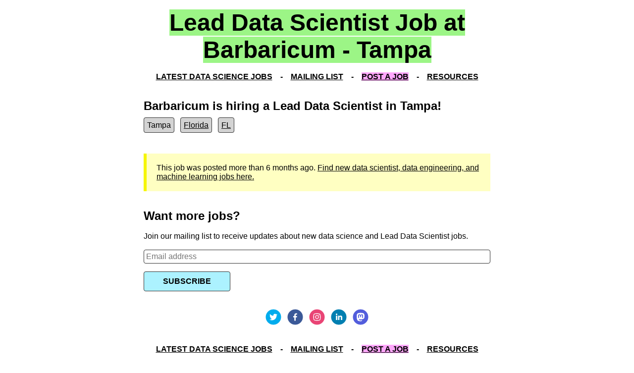

--- FILE ---
content_type: text/html; charset=utf-8
request_url: https://www.datasciencejobsusa.com/jobs/lead-data-scientist-barbaricum-374bc
body_size: 5249
content:
<!DOCTYPE html><html lang="en"><head><meta charSet="utf-8"/><meta name="viewport" content="width=device-width"/><title class="jsx-497943901">Lead Data Scientist Job at Barbaricum - Tampa</title><link rel="icon" href="/data-science-jobs-usa.ico" class="jsx-497943901"/><link rel="canonical" href="https://www.datasciencejobsusa.com/jobs/lead-data-scientist-barbaricum-374bc" class="jsx-497943901"/><meta name="description" property="description" content="Looking for a Lead Data Scientist Job? Quickly view and apply. Become a data scientist today on Data Science Jobs USA!" class="jsx-497943901"/><meta property="robots.txt" content="index, follow, max-image-preview:large, max-snippet:-1, max-video-preview:-1" class="jsx-497943901"/><meta name="title" property="title" content="Lead Data Scientist Job at Barbaricum - Tampa" class="jsx-497943901"/><meta property="og:title" content="Lead Data Scientist Job at Barbaricum - Tampa" class="jsx-497943901"/><meta property="og:description" content="Get hired as a Lead Data Scientist! Quickly view and apply. Become a data scientist today on Data Science Jobs USA!" class="jsx-497943901"/><meta property="og:url" content="https://www.datasciencejobsusa.com/jobs/lead-data-scientist-barbaricum-374bc" class="jsx-497943901"/><meta property="og:locale" content="en_US" class="jsx-497943901"/><meta property="og:type" content="website" class="jsx-497943901"/><meta property="og:site_name" content="Data Science Jobs USA" class="jsx-497943901"/><meta property="og:image" content="https://www.datasciencejobsusa.com/cards/ls/lead-data-scientist-barbaricum-374bc.png" class="jsx-497943901"/><meta property="og:image:alt" content="Lead Data Scientist Job at Barbaricum - Tampa" class="jsx-497943901"/><meta property="og:image:width" content="500" class="jsx-497943901"/><meta property="og:image:height" content="500" class="jsx-497943901"/><meta property="twitter:title" content="Lead Data Scientist Job at Barbaricum - Tampa" class="jsx-497943901"/><meta property="twitter:description" content="Get hired as a Lead Data Scientist! Quickly view and apply. Become a data scientist today on Data Science Jobs USA!" class="jsx-497943901"/><meta property="twitter:card" content="summary_large_image" class="jsx-497943901"/><meta property="viewport" content="width=device-width, initial-scale=1" class="jsx-497943901"/><script type="application/ld+json" class="jsx-497943901">{"@context":"https://schema.org/","@type":"JobPosting","title":"Lead Data Scientist","description":"<p></p>","datePosted":"2023-8-20","validThrough":"2025-12-20T00:00","employmentType":"FULL_TIME","hiringOrganization":{"@type":"Organization","name":"Barbaricum","sameAs":"https://barbaricum.com"},"applicantLocationRequirements":{"@type":"Country","name":"USA"},"jobLocation":{"@type":"Place","address":{"@type":"PostalAddress","addressLocality":"Tampa","addressRegion":"Florida","addressCountry":"US"}}}</script><meta name="next-head-count" content="23"/><script data-goatcounter="https://datasciencejobsusa.goatcounter.com/count" data-goatcounter-settings="{&quot;no_onload&quot;: true}" async="" src="/scripts/count.js"></script><link rel="preconnect" href="https://fonts.gstatic.com" crossorigin /><link rel="preload" href="/_next/static/css/429669f262cd60c1.css" as="style"/><link rel="stylesheet" href="/_next/static/css/429669f262cd60c1.css" data-n-g=""/><noscript data-n-css=""></noscript><script defer="" nomodule="" src="/_next/static/chunks/polyfills-c67a75d1b6f99dc8.js"></script><script src="/_next/static/chunks/webpack-0aae72f9838a3a12.js" defer=""></script><script src="/_next/static/chunks/framework-5f4595e5518b5600.js" defer=""></script><script src="/_next/static/chunks/main-1660f4a584dcd236.js" defer=""></script><script src="/_next/static/chunks/pages/_app-aa88b6b49161d2a2.js" defer=""></script><script src="/_next/static/chunks/229-c23d63425ec40fda.js" defer=""></script><script src="/_next/static/chunks/675-4e523140efdf316c.js" defer=""></script><script src="/_next/static/chunks/pages/jobs/%5Bslug%5D-4961a1201a94c314.js" defer=""></script><script src="/_next/static/pjwrGowAKcjJ8wzNaGePn/_buildManifest.js" defer=""></script><script src="/_next/static/pjwrGowAKcjJ8wzNaGePn/_ssgManifest.js" defer=""></script><style id="__jsx-3fc0a232f089118d">.div.jsx-3fc0a232f089118d{line-height:1.15}.title.jsx-3fc0a232f089118d{text-align:center}a.jsx-3fc0a232f089118d{text-decoration:none}</style><style id="__jsx-2904531703">th.jsx-2904531703{background-color:#acf2ff;color:#000000}input.jsx-2904531703{border:none;-webkit-border-radius:4px;-moz-border-radius:4px;border-radius:4px;border:solid 1px#333;font-family:arial,sans-serif;font-size:1rem;padding:.25rem;width:100%;-webkit-box-shadow:0 2px 4px 0 rgba(0,0,0,.4),0 3px 10px 0 rgba(0,0,0,.19);-moz-box-shadow:0 2px 4px 0 rgba(0,0,0,.4),0 3px 10px 0 rgba(0,0,0,.19);box-shadow:0 2px 4px 0 rgba(0,0,0,.4),0 3px 10px 0 rgba(0,0,0,.19)}input.jsx-2904531703:focus{outline:none;border:1px solid #acf2ff}@media(max-width:600px){input.jsx-2904531703{font-size:22px}}</style><style id="__jsx-ed78db5b70980fdf">.title.jsx-ed78db5b70980fdf a.jsx-ed78db5b70980fdf{color:#0070f3;text-decoration:none}.title.jsx-ed78db5b70980fdf,.description.jsx-ed78db5b70980fdf{text-align:center}a.jsx-ed78db5b70980fdf{color:inherit;text-decoration:none}</style><style id="__jsx-497943901">a.jsx-497943901:link{color:#000000}a.jsx-497943901:visited{color:#777777}div.warning-box.jsx-497943901{background-color:#ffffc2;padding:20px;border-left:6px solid#f5f500!important}input.jsx-497943901{border:none;-webkit-border-radius:4px;-moz-border-radius:4px;border-radius:4px;border:solid 1px#333;font-family:arial,sans-serif;font-size:1rem;padding:.25rem;width:100%}.button.jsx-497943901{width:25%;margin-top:1rem;padding:10px;background-color:#acf2ff;font-weight:bolder;font-family:"Roboto",sans-serif}.button.jsx-497943901:hover{background-color:#5ce5ff}button.jsx-497943901{border:none;-webkit-border-radius:4px;-moz-border-radius:4px;border-radius:4px;border:solid 1px#333;font-family:arial,sans-serif;font-size:1rem;padding:.25rem;width:25%;margin-top:1rem;padding:10px;background-color:#acf2ff;font-weight:bolder;font-family:"Roboto",sans-serif}button.jsx-497943901:hover{background-color:#5ce5ff}@media(max-width:600px){button.jsx-497943901{width:100%}.button.jsx-497943901{width:100%}}</style><style data-href="https://fonts.googleapis.com/css2?family=Roboto:wght@700&display=optional">@font-face{font-family:'Roboto';font-style:normal;font-weight:700;font-stretch:normal;font-display:optional;src:url(https://fonts.gstatic.com/l/font?kit=KFOMCnqEu92Fr1ME7kSn66aGLdTylUAMQXC89YmC2DPNWuYjammQ&skey=a0a0114a1dcab3ac&v=v50) format('woff')}@font-face{font-family:'Roboto';font-style:normal;font-weight:700;font-stretch:100%;font-display:optional;src:url(https://fonts.gstatic.com/l/font?kit=KFOMCnqEu92Fr1ME7kSn66aGLdTylUAMQXC89YmC2DPNWuYjalmZiAz0klQmz24O0g&skey=a0a0114a1dcab3ac&v=v50) format('woff');unicode-range:U+0460-052F,U+1C80-1C8A,U+20B4,U+2DE0-2DFF,U+A640-A69F,U+FE2E-FE2F}@font-face{font-family:'Roboto';font-style:normal;font-weight:700;font-stretch:100%;font-display:optional;src:url(https://fonts.gstatic.com/l/font?kit=KFOMCnqEu92Fr1ME7kSn66aGLdTylUAMQXC89YmC2DPNWuYjalmQiAz0klQmz24O0g&skey=a0a0114a1dcab3ac&v=v50) format('woff');unicode-range:U+0301,U+0400-045F,U+0490-0491,U+04B0-04B1,U+2116}@font-face{font-family:'Roboto';font-style:normal;font-weight:700;font-stretch:100%;font-display:optional;src:url(https://fonts.gstatic.com/l/font?kit=KFOMCnqEu92Fr1ME7kSn66aGLdTylUAMQXC89YmC2DPNWuYjalmYiAz0klQmz24O0g&skey=a0a0114a1dcab3ac&v=v50) format('woff');unicode-range:U+1F00-1FFF}@font-face{font-family:'Roboto';font-style:normal;font-weight:700;font-stretch:100%;font-display:optional;src:url(https://fonts.gstatic.com/l/font?kit=KFOMCnqEu92Fr1ME7kSn66aGLdTylUAMQXC89YmC2DPNWuYjalmXiAz0klQmz24O0g&skey=a0a0114a1dcab3ac&v=v50) format('woff');unicode-range:U+0370-0377,U+037A-037F,U+0384-038A,U+038C,U+038E-03A1,U+03A3-03FF}@font-face{font-family:'Roboto';font-style:normal;font-weight:700;font-stretch:100%;font-display:optional;src:url(https://fonts.gstatic.com/l/font?kit=KFOMCnqEu92Fr1ME7kSn66aGLdTylUAMQXC89YmC2DPNWuYjalnoiAz0klQmz24O0g&skey=a0a0114a1dcab3ac&v=v50) format('woff');unicode-range:U+0302-0303,U+0305,U+0307-0308,U+0310,U+0312,U+0315,U+031A,U+0326-0327,U+032C,U+032F-0330,U+0332-0333,U+0338,U+033A,U+0346,U+034D,U+0391-03A1,U+03A3-03A9,U+03B1-03C9,U+03D1,U+03D5-03D6,U+03F0-03F1,U+03F4-03F5,U+2016-2017,U+2034-2038,U+203C,U+2040,U+2043,U+2047,U+2050,U+2057,U+205F,U+2070-2071,U+2074-208E,U+2090-209C,U+20D0-20DC,U+20E1,U+20E5-20EF,U+2100-2112,U+2114-2115,U+2117-2121,U+2123-214F,U+2190,U+2192,U+2194-21AE,U+21B0-21E5,U+21F1-21F2,U+21F4-2211,U+2213-2214,U+2216-22FF,U+2308-230B,U+2310,U+2319,U+231C-2321,U+2336-237A,U+237C,U+2395,U+239B-23B7,U+23D0,U+23DC-23E1,U+2474-2475,U+25AF,U+25B3,U+25B7,U+25BD,U+25C1,U+25CA,U+25CC,U+25FB,U+266D-266F,U+27C0-27FF,U+2900-2AFF,U+2B0E-2B11,U+2B30-2B4C,U+2BFE,U+3030,U+FF5B,U+FF5D,U+1D400-1D7FF,U+1EE00-1EEFF}@font-face{font-family:'Roboto';font-style:normal;font-weight:700;font-stretch:100%;font-display:optional;src:url(https://fonts.gstatic.com/l/font?kit=KFOMCnqEu92Fr1ME7kSn66aGLdTylUAMQXC89YmC2DPNWuYjaln6iAz0klQmz24O0g&skey=a0a0114a1dcab3ac&v=v50) format('woff');unicode-range:U+0001-000C,U+000E-001F,U+007F-009F,U+20DD-20E0,U+20E2-20E4,U+2150-218F,U+2190,U+2192,U+2194-2199,U+21AF,U+21E6-21F0,U+21F3,U+2218-2219,U+2299,U+22C4-22C6,U+2300-243F,U+2440-244A,U+2460-24FF,U+25A0-27BF,U+2800-28FF,U+2921-2922,U+2981,U+29BF,U+29EB,U+2B00-2BFF,U+4DC0-4DFF,U+FFF9-FFFB,U+10140-1018E,U+10190-1019C,U+101A0,U+101D0-101FD,U+102E0-102FB,U+10E60-10E7E,U+1D2C0-1D2D3,U+1D2E0-1D37F,U+1F000-1F0FF,U+1F100-1F1AD,U+1F1E6-1F1FF,U+1F30D-1F30F,U+1F315,U+1F31C,U+1F31E,U+1F320-1F32C,U+1F336,U+1F378,U+1F37D,U+1F382,U+1F393-1F39F,U+1F3A7-1F3A8,U+1F3AC-1F3AF,U+1F3C2,U+1F3C4-1F3C6,U+1F3CA-1F3CE,U+1F3D4-1F3E0,U+1F3ED,U+1F3F1-1F3F3,U+1F3F5-1F3F7,U+1F408,U+1F415,U+1F41F,U+1F426,U+1F43F,U+1F441-1F442,U+1F444,U+1F446-1F449,U+1F44C-1F44E,U+1F453,U+1F46A,U+1F47D,U+1F4A3,U+1F4B0,U+1F4B3,U+1F4B9,U+1F4BB,U+1F4BF,U+1F4C8-1F4CB,U+1F4D6,U+1F4DA,U+1F4DF,U+1F4E3-1F4E6,U+1F4EA-1F4ED,U+1F4F7,U+1F4F9-1F4FB,U+1F4FD-1F4FE,U+1F503,U+1F507-1F50B,U+1F50D,U+1F512-1F513,U+1F53E-1F54A,U+1F54F-1F5FA,U+1F610,U+1F650-1F67F,U+1F687,U+1F68D,U+1F691,U+1F694,U+1F698,U+1F6AD,U+1F6B2,U+1F6B9-1F6BA,U+1F6BC,U+1F6C6-1F6CF,U+1F6D3-1F6D7,U+1F6E0-1F6EA,U+1F6F0-1F6F3,U+1F6F7-1F6FC,U+1F700-1F7FF,U+1F800-1F80B,U+1F810-1F847,U+1F850-1F859,U+1F860-1F887,U+1F890-1F8AD,U+1F8B0-1F8BB,U+1F8C0-1F8C1,U+1F900-1F90B,U+1F93B,U+1F946,U+1F984,U+1F996,U+1F9E9,U+1FA00-1FA6F,U+1FA70-1FA7C,U+1FA80-1FA89,U+1FA8F-1FAC6,U+1FACE-1FADC,U+1FADF-1FAE9,U+1FAF0-1FAF8,U+1FB00-1FBFF}@font-face{font-family:'Roboto';font-style:normal;font-weight:700;font-stretch:100%;font-display:optional;src:url(https://fonts.gstatic.com/l/font?kit=KFOMCnqEu92Fr1ME7kSn66aGLdTylUAMQXC89YmC2DPNWuYjalmbiAz0klQmz24O0g&skey=a0a0114a1dcab3ac&v=v50) format('woff');unicode-range:U+0102-0103,U+0110-0111,U+0128-0129,U+0168-0169,U+01A0-01A1,U+01AF-01B0,U+0300-0301,U+0303-0304,U+0308-0309,U+0323,U+0329,U+1EA0-1EF9,U+20AB}@font-face{font-family:'Roboto';font-style:normal;font-weight:700;font-stretch:100%;font-display:optional;src:url(https://fonts.gstatic.com/l/font?kit=KFOMCnqEu92Fr1ME7kSn66aGLdTylUAMQXC89YmC2DPNWuYjalmaiAz0klQmz24O0g&skey=a0a0114a1dcab3ac&v=v50) format('woff');unicode-range:U+0100-02BA,U+02BD-02C5,U+02C7-02CC,U+02CE-02D7,U+02DD-02FF,U+0304,U+0308,U+0329,U+1D00-1DBF,U+1E00-1E9F,U+1EF2-1EFF,U+2020,U+20A0-20AB,U+20AD-20C0,U+2113,U+2C60-2C7F,U+A720-A7FF}@font-face{font-family:'Roboto';font-style:normal;font-weight:700;font-stretch:100%;font-display:optional;src:url(https://fonts.gstatic.com/l/font?kit=KFOMCnqEu92Fr1ME7kSn66aGLdTylUAMQXC89YmC2DPNWuYjalmUiAz0klQmz24&skey=a0a0114a1dcab3ac&v=v50) format('woff');unicode-range:U+0000-00FF,U+0131,U+0152-0153,U+02BB-02BC,U+02C6,U+02DA,U+02DC,U+0304,U+0308,U+0329,U+2000-206F,U+20AC,U+2122,U+2191,U+2193,U+2212,U+2215,U+FEFF,U+FFFD}</style></head><body><div id="__next" data-reactroot=""><div class="jsx-497943901 container"><main class="jsx-497943901"><div class="jsx-3fc0a232f089118d"><br class="jsx-3fc0a232f089118d"/><a class="jsx-3fc0a232f089118d" href="/"><h1 class="jsx-3fc0a232f089118d title"><span class="jsx-3fc0a232f089118d green">Lead Data Scientist Job at Barbaricum - Tampa</span></h1></a><br class="jsx-3fc0a232f089118d"/><div class="jsx-3fc0a232f089118d headerFooter"><a class="jsx-3fc0a232f089118d" href="/"><span class="jsx-3fc0a232f089118d underline">LATEST DATA SCIENCE JOBS</span></a>    -    <a class="jsx-3fc0a232f089118d" href="/join-mailing-list"><span class="jsx-3fc0a232f089118d underline">MAILING LIST</span></a>    -    <span class="jsx-3fc0a232f089118d pink"><a class="jsx-3fc0a232f089118d" href="/hire-data-scientists"><span class="jsx-3fc0a232f089118d underline">POST A JOB</span></a></span>    -    <a class="jsx-3fc0a232f089118d" href="/resources"><span class="jsx-3fc0a232f089118d underline">RESOURCES</span></a></div><br class="jsx-3fc0a232f089118d"/></div><br class="jsx-497943901"/><h2 class="jsx-497943901">Barbaricum is hiring a Lead Data Scientist in Tampa!</h2><ul style="padding-left:0px;margin-bottom:30px" class="jsx-2904531703"><li style="border:solid 1px #333;border-radius:4px;display:inline;padding:6px;margin-right:12px;background-color:lightgray" class="jsx-2904531703">Tampa</li><li style="border:solid 1px #333;border-radius:4px;display:inline;padding:6px;margin-right:12px;background-color:lightgray" class="jsx-2904531703"><a href="/state/florida">Florida</a></li><li style="border:solid 1px #333;border-radius:4px;display:inline;padding:6px;margin-right:12px;background-color:lightgray" class="jsx-2904531703"><a href="/state/florida">FL</a></li></ul><br class="jsx-497943901"/><div class="jsx-497943901 warning-box">This job was posted more than 6 months ago. <a href="/">Find new data scientist, data engineering, and machine learning jobs here.</a></div><br class="jsx-497943901"/><br class="jsx-497943901"/><h2 class="jsx-497943901">Want more jobs?</h2><br class="jsx-497943901"/>Join our mailing list to receive updates about new data science and <!-- -->Lead Data Scientist<!-- --> jobs.<br class="jsx-497943901"/><br class="jsx-497943901"/><div id="mc_embed_signup" class="jsx-497943901 mc_embed_signup"><form action="https://datasciencejobsusa.us13.list-manage.com/subscribe/post?u=4886f76a77cef2eed192f1e99&amp;id=62265f3ed2&amp;f_id=0047c4e2f0" method="post" id="mc-embedded-subscribe-form" name="mc-embedded-subscribe-form" target="_blank" novalidate="" class="jsx-497943901 validate"><div id="mc_embed_signup_scroll" class="jsx-497943901"><input type="email" name="EMAIL" id="mce-EMAIL" placeholder="Email address" required="" class="jsx-497943901 email"/><div style="position:absolute;left:-5000px" aria-hidden="true" class="jsx-497943901"><input type="text" name="b_4886f76a77cef2eed192f1e99_62265f3ed2" tabindex="-1" value="" class="jsx-497943901"/></div><div class="jsx-497943901 optionalParent"><div class="jsx-497943901 clear foot"><input type="submit" value="SUBSCRIBE" name="subscribe" id="mc-embedded-subscribe" class="jsx-497943901 button"/></div></div></div></form></div><br class="jsx-497943901"/><br class="jsx-497943901"/><div style="margin:auto;text-align:center"><a href="https://twitter.com/datajobsus"><span style="box-sizing:border-box;display:inline-block;overflow:hidden;width:initial;height:initial;background:none;opacity:1;border:0;margin:0;padding:0;position:relative;max-width:100%"><span style="box-sizing:border-box;display:block;width:initial;height:initial;background:none;opacity:1;border:0;margin:0;padding:0;max-width:100%"><img style="display:block;max-width:100%;width:initial;height:initial;background:none;opacity:1;border:0;margin:0;padding:0" alt="" aria-hidden="true" src="data:image/svg+xml,%3csvg%20xmlns=%27http://www.w3.org/2000/svg%27%20version=%271.1%27%20width=%2732%27%20height=%2732%27/%3e"/></span><img alt="Twitter logo" src="[data-uri]" decoding="async" data-nimg="intrinsic" style="position:absolute;top:0;left:0;bottom:0;right:0;box-sizing:border-box;padding:0;border:none;margin:auto;display:block;width:0;height:0;min-width:100%;max-width:100%;min-height:100%;max-height:100%"/><noscript><img alt="Twitter logo" srcSet="/_next/static/media/twitter.53550f8a.svg 1x, /_next/static/media/twitter.53550f8a.svg 2x" src="/_next/static/media/twitter.53550f8a.svg" decoding="async" data-nimg="intrinsic" style="position:absolute;top:0;left:0;bottom:0;right:0;box-sizing:border-box;padding:0;border:none;margin:auto;display:block;width:0;height:0;min-width:100%;max-width:100%;min-height:100%;max-height:100%" loading="lazy"/></noscript></span></a>   <a href="https://www.facebook.com/datasciencejobsusa"><span style="box-sizing:border-box;display:inline-block;overflow:hidden;width:initial;height:initial;background:none;opacity:1;border:0;margin:0;padding:0;position:relative;max-width:100%"><span style="box-sizing:border-box;display:block;width:initial;height:initial;background:none;opacity:1;border:0;margin:0;padding:0;max-width:100%"><img style="display:block;max-width:100%;width:initial;height:initial;background:none;opacity:1;border:0;margin:0;padding:0" alt="" aria-hidden="true" src="data:image/svg+xml,%3csvg%20xmlns=%27http://www.w3.org/2000/svg%27%20version=%271.1%27%20width=%2732%27%20height=%2732%27/%3e"/></span><img alt="Facebook logo" src="[data-uri]" decoding="async" data-nimg="intrinsic" style="position:absolute;top:0;left:0;bottom:0;right:0;box-sizing:border-box;padding:0;border:none;margin:auto;display:block;width:0;height:0;min-width:100%;max-width:100%;min-height:100%;max-height:100%"/><noscript><img alt="Facebook logo" srcSet="/_next/static/media/facebook.046659a3.svg 1x, /_next/static/media/facebook.046659a3.svg 2x" src="/_next/static/media/facebook.046659a3.svg" decoding="async" data-nimg="intrinsic" style="position:absolute;top:0;left:0;bottom:0;right:0;box-sizing:border-box;padding:0;border:none;margin:auto;display:block;width:0;height:0;min-width:100%;max-width:100%;min-height:100%;max-height:100%" loading="lazy"/></noscript></span></a>   <a href="https://www.instagram.com/datasciencejobsusa/"><span style="box-sizing:border-box;display:inline-block;overflow:hidden;width:initial;height:initial;background:none;opacity:1;border:0;margin:0;padding:0;position:relative;max-width:100%"><span style="box-sizing:border-box;display:block;width:initial;height:initial;background:none;opacity:1;border:0;margin:0;padding:0;max-width:100%"><img style="display:block;max-width:100%;width:initial;height:initial;background:none;opacity:1;border:0;margin:0;padding:0" alt="" aria-hidden="true" src="data:image/svg+xml,%3csvg%20xmlns=%27http://www.w3.org/2000/svg%27%20version=%271.1%27%20width=%2732%27%20height=%2732%27/%3e"/></span><img alt="Instagram logo" src="[data-uri]" decoding="async" data-nimg="intrinsic" style="position:absolute;top:0;left:0;bottom:0;right:0;box-sizing:border-box;padding:0;border:none;margin:auto;display:block;width:0;height:0;min-width:100%;max-width:100%;min-height:100%;max-height:100%"/><noscript><img alt="Instagram logo" srcSet="/_next/static/media/instagram.41650c20.svg 1x, /_next/static/media/instagram.41650c20.svg 2x" src="/_next/static/media/instagram.41650c20.svg" decoding="async" data-nimg="intrinsic" style="position:absolute;top:0;left:0;bottom:0;right:0;box-sizing:border-box;padding:0;border:none;margin:auto;display:block;width:0;height:0;min-width:100%;max-width:100%;min-height:100%;max-height:100%" loading="lazy"/></noscript></span></a>   <a href="https://www.linkedin.com/company/data-science-jobs-usa/"><span style="box-sizing:border-box;display:inline-block;overflow:hidden;width:initial;height:initial;background:none;opacity:1;border:0;margin:0;padding:0;position:relative;max-width:100%"><span style="box-sizing:border-box;display:block;width:initial;height:initial;background:none;opacity:1;border:0;margin:0;padding:0;max-width:100%"><img style="display:block;max-width:100%;width:initial;height:initial;background:none;opacity:1;border:0;margin:0;padding:0" alt="" aria-hidden="true" src="data:image/svg+xml,%3csvg%20xmlns=%27http://www.w3.org/2000/svg%27%20version=%271.1%27%20width=%2732%27%20height=%2732%27/%3e"/></span><img alt="Linkedin logo" src="[data-uri]" decoding="async" data-nimg="intrinsic" style="position:absolute;top:0;left:0;bottom:0;right:0;box-sizing:border-box;padding:0;border:none;margin:auto;display:block;width:0;height:0;min-width:100%;max-width:100%;min-height:100%;max-height:100%"/><noscript><img alt="Linkedin logo" srcSet="/_next/static/media/linkedIn.5c864dd8.svg 1x, /_next/static/media/linkedIn.5c864dd8.svg 2x" src="/_next/static/media/linkedIn.5c864dd8.svg" decoding="async" data-nimg="intrinsic" style="position:absolute;top:0;left:0;bottom:0;right:0;box-sizing:border-box;padding:0;border:none;margin:auto;display:block;width:0;height:0;min-width:100%;max-width:100%;min-height:100%;max-height:100%" loading="lazy"/></noscript></span></a>   <a href="https://mastodon.social/@datasciencejobsusa"><span style="box-sizing:border-box;display:inline-block;overflow:hidden;width:initial;height:initial;background:none;opacity:1;border:0;margin:0;padding:0;position:relative;max-width:100%"><span style="box-sizing:border-box;display:block;width:initial;height:initial;background:none;opacity:1;border:0;margin:0;padding:0;max-width:100%"><img style="display:block;max-width:100%;width:initial;height:initial;background:none;opacity:1;border:0;margin:0;padding:0" alt="" aria-hidden="true" src="data:image/svg+xml,%3csvg%20xmlns=%27http://www.w3.org/2000/svg%27%20version=%271.1%27%20width=%2732%27%20height=%2732%27/%3e"/></span><img alt="Mastodon logo" src="[data-uri]" decoding="async" data-nimg="intrinsic" style="position:absolute;top:0;left:0;bottom:0;right:0;box-sizing:border-box;padding:0;border:none;margin:auto;display:block;width:0;height:0;min-width:100%;max-width:100%;min-height:100%;max-height:100%"/><noscript><img alt="Mastodon logo" srcSet="/_next/static/media/mastodon.fa0cd5c3.svg 1x, /_next/static/media/mastodon.fa0cd5c3.svg 2x" src="/_next/static/media/mastodon.fa0cd5c3.svg" decoding="async" data-nimg="intrinsic" style="position:absolute;top:0;left:0;bottom:0;right:0;box-sizing:border-box;padding:0;border:none;margin:auto;display:block;width:0;height:0;min-width:100%;max-width:100%;min-height:100%;max-height:100%" loading="lazy"/></noscript></span></a></div><br class="jsx-497943901"/><br class="jsx-497943901"/><div class="jsx-ed78db5b70980fdf headerFooter"><a class="jsx-ed78db5b70980fdf" href="/"><span class="jsx-ed78db5b70980fdf underline">LATEST DATA SCIENCE JOBS</span></a>    -    <a class="jsx-ed78db5b70980fdf" href="/join-mailing-list"><span class="jsx-ed78db5b70980fdf underline">MAILING LIST</span></a>    -    <span class="jsx-ed78db5b70980fdf pink"><a class="jsx-ed78db5b70980fdf" href="/hire-data-scientists"><span class="jsx-ed78db5b70980fdf underline">POST A JOB</span></a></span>    -    <a class="jsx-ed78db5b70980fdf" href="/resources"><span class="jsx-ed78db5b70980fdf underline">RESOURCES</span></a><br class="jsx-ed78db5b70980fdf"/><br class="jsx-ed78db5b70980fdf"/><br class="jsx-ed78db5b70980fdf"/><br class="jsx-ed78db5b70980fdf"/></div></main></div></div><script id="__NEXT_DATA__" type="application/json">{"props":{"pageProps":{"job":["Lead Data Scientist","https://jobs.lever.co/barbaricum/08e20a18-3415-432f-8f8c-e5bb7f6d1d72","8/20/2023","Tampa","Florida, FL","Barbaricum","https://barbaricum.com","lead-data-scientist-barbaricum-374bc","","","20/8/2023"],"jobDescription":""},"__N_SSG":true},"page":"/jobs/[slug]","query":{"slug":"lead-data-scientist-barbaricum-374bc"},"buildId":"pjwrGowAKcjJ8wzNaGePn","isFallback":false,"gsp":true,"scriptLoader":[]}</script></body></html>

--- FILE ---
content_type: text/html; charset=utf-8
request_url: https://www.datasciencejobsusa.com/_next/data/pjwrGowAKcjJ8wzNaGePn/index.json
body_size: 6030
content:
{"pageProps":{"jobRows":[["Applied Data Scientist","https://moffitt-cancer-center-careers.hctsportals.com/jobs/2110848-applied-data-scientist-regulatory-and-statistical","11/24/2025","Tampa","Florida, FL","Moffitt Cancer Center","https://www.moffitt.org/","applied-data-scientist-moffitt-cancer-center-33e25","\n### Shape the Future of Predictive Medicine. One-Year Project. Innovators Wanted!\n\n \n\nAre you driven by curiosity, energized by ambiguity, and passionate about transforming healthcare? Dr. Ciara Freeman at the esteemed Moffitt Cancer Center is searching for a bold, entrepreneurial-minded Applied Data Scientist – Regulatory and Statistical for a dynamic, one-year project to help build the first regulatory-grade AI models that predict therapy response in multiple myeloma.\n\n \n\nYou’ll partner with a physician-scientist PI and data-engineering team to prototype, validate, and document predictive models designed for clinical use. This is hands-on translational ML — fast iteration, real impact, auditable results. Your models will form the core of clinically actionable, auditable AI systems that change how we treat cancer.\n\n \n\n### Ideal Candidate:\n\n- Expert in Python (scikit-learn, XGBoost, PyTorch/TensorFlow).\n- Skilled in survival or clinical modeling; thrive where rigor meets speed.\n- Startup thinkers with a thirst for discovery\n- Individuals who thrive in fast-paced, risk-friendly environments\n- Problem solvers who see challenges as opportunities\n- Team players eager to see their ideas put into action\n \n\n### Responsibilities:\n\n- Develop and validate multimodal survival and risk-stratification models (clinical + omics + imaging).\n- Collaborate with engineers to define and extract features.\n- Perform calibration, bias analysis, and explainability (SHAP, PDPs, model cards).\n- Translate results into clinician-friendly insights and contribute to IP and regulatory filings.\n \n\n### Credentials & Qualifications:\n\n- Master’s degree in Computer Science, Data Science, Biostatistics, or a related quantitative field with seven (7) years of applied statistical or machine learning model development experience in healthcare, biotech, or regulated environments.  \n- Or PhD with five (5) years of applied statistical or machine learning model development experience in healthcare, biotech, or regulated environments.  \n- Familiarity with Snowflake or modern data-engineering workflows preferred.\n \n\nJoin a project that’s not just about data – it’s about revolutionizing patient care. Help us bridge the gap between today’s personalized medicine and tomorrow’s predictive breakthroughs.\n\n \n\nIf you’re ready to take risks, drive results, and change the future of medicine, apply today!\n\n \n\nMoffitt Cancer Center proudly stands as a Comprehensive Cancer Center designated by the National Cancer Institute (NCI) in the vibrant city of Tampa, Florida. This dynamic city is an exceptional choice for those seeking exciting opportunities in a rapidly growing metropolitan area. With its flourishing economy and rich cultural diversity, the Tampa Bay region masterfully combines urban elegance with breathtaking natural beauty. Discover why countless individuals have chosen to make Tampa their home and experience firsthand what makes it one of the fastest-growing metropolitan cities in the United States.\n","","24/11/2025"],["Senior Machine Learning Engineer","https://jobs.lever.co/deepgenomics/377e5333-7458-460a-ac54-31c8c0ea8b8e","12/24/2024","Remote","","Deep Genomics","https://www.deepgenomics.com","senior-machine-learning-engineer-deep-genomics-4b8f4","","","24/12/2024"],["Senior Machine Learning Engineer","https://jobs.lever.co/deepgenomics/377e5333-7458-460a-ac54-31c8c0ea8b8e","12/24/2024","Cambridge","Massachusetts, MA","Deep Genomics","https://www.deepgenomics.com","senior-machine-learning-engineer-deep-genomics-e8e72","","","24/12/2024"],["Data Architect","https://careers.amd.com/careers-home/jobs/54795?lang=en-us","12/24/2024","Austin","Texas, TX","AMD","https://www.amd.com/en/corporate.html","data-architect-amd-4d8bd","","","24/12/2024"],["AI Infrastructure Developer","https://careers.amd.com/careers-home/jobs/55802?lang=en-us","12/24/2024","Austin","Texas, TX","AMD","https://www.amd.com/en/corporate.html","ai-infrastructure-developer-amd-0eae7","","","24/12/2024"],["Data Analyst Intern 2025","https://careers.amd.com/careers-home/jobs/57014?lang=en-us","12/24/2024","Austin","Texas, TX","AMD","https://www.amd.com/en/corporate.html","data-analyst-intern-2025-amd-b49d5","","","24/12/2024"],["Senior Applied Data Engineer","https://careers.amd.com/careers-home/jobs/56624?lang=en-us","12/24/2024","Austin","Texas, TX","AMD","https://www.amd.com/en/corporate.html","senior-applied-data-engineer-amd-f5887","","","24/12/2024"],["Principal Machine Learning Engineer","https://careers.amd.com/careers-home/jobs/48999?lang=en-us","12/24/2024","Bellevue","Washington, WA","AMD","https://www.amd.com/en/corporate.html","principal-machine-learning-engineer-amd-57a07","","","24/12/2024"],["Machine Learning Intern 2025","https://careers.amd.com/careers-home/jobs/56979?lang=en-us","12/24/2024","Santa Clara","California, CA","AMD","https://www.amd.com/en/corporate.html","machine-learning-intern-2025-amd-af1b0","","","24/12/2024"],["Artificial Intelligence Intern 2025","https://careers.amd.com/careers-home/jobs/56974?lang=en-us","12/24/2024","San Jose","California, CA","AMD","https://www.amd.com/en/corporate.html","artificial-intelligence-intern-2025-amd-c7c25","","","24/12/2024"],["Principal Machine Learning Engineer","https://careers.amd.com/careers-home/jobs/39280?lang=en-us","12/24/2024","San Jose","California, CA","AMD","https://www.amd.com/en/corporate.html","principal-machine-learning-engineer-amd-ae424","","","24/12/2024"],["GPU ML Solutions Engineer","https://careers.amd.com/careers-home/jobs/56397?lang=en-us","12/24/2024","Austin","Texas, TX","AMD","https://www.amd.com/en/corporate.html","gpu-ml-solutions-engineer-amd-da291","","","24/12/2024"],["Sr GPU ML Solutions Engineer","https://careers.amd.com/careers-home/jobs/51246?lang=en-us","12/24/2024","Austin","Texas, TX","AMD","https://www.amd.com/en/corporate.html","sr-gpu-ml-solutions-engineer-amd-7c646","","","24/12/2024"],["Machine Learning Systems Engineer","https://jobs.lever.co/centml/63b203c6-b3de-449f-9be1-33dabc579499","11/23/2024","Remote","","CentML","https://centml.ai","machine-learning-systems-engineer-centml-236cc","","","23/11/2024"],["Machine Learning Systems Engineer","https://jobs.lever.co/centml/63b203c6-b3de-449f-9be1-33dabc579499","11/23/2024","San Francisco","California, CA","CentML","https://centml.ai","machine-learning-systems-engineer-centml-67ce5","","","23/11/2024"],["Senior LLM Inference Engineer","https://jobs.lever.co/centml/8da402e6-b563-41dc-939d-5753b7b809c9","11/23/2024","Remote","","CentML","https://centml.ai","senior-llm-inference-engineer-centml-3be86","","","23/11/2024"],["Senior LLM Inference Engineer","https://jobs.lever.co/centml/8da402e6-b563-41dc-939d-5753b7b809c9","11/23/2024","San Francisco","California, CA","CentML","https://centml.ai","senior-llm-inference-engineer-centml-b2823","","","23/11/2024"],["Senior Data Engineer","https://jobs.lever.co/barbaricum/03799771-c7c3-4f86-b406-d7f8a24b235b","11/23/2024","Fort Belvoir","Virginia, VA","Barbaricum","https://barbaricum.com","senior-data-engineer-barbaricum-78c22","","","23/11/2024"],["Data Analyst","https://jobs.lever.co/barbaricum/a13a9f4b-74ed-4666-ad63-c2ca49a408d6","11/23/2024","Fayetteville","North Carolina, NC","Barbaricum","https://barbaricum.com","data-analyst-barbaricum-5ba2c","","","23/11/2024"],["Data Engineer","https://jobs.lever.co/barbaricum/582e3253-d486-41a2-a10c-5ef14f97d578","11/23/2024","Omaha","Nebraska, NE","Barbaricum","https://barbaricum.com","data-engineer-barbaricum-96aa0","","","23/11/2024"],["Data Engineer","https://jobs.lever.co/barbaricum/1ac6c770-6275-442e-ae10-a28b6f008004","11/23/2024","Falls Church","Virginia, VA","Barbaricum","https://barbaricum.com","data-engineer-barbaricum-86325","","","23/11/2024"],["Data Engineer","https://jobs.lever.co/barbaricum/122a6f5a-7309-4b0d-855c-054d71038196","11/23/2024","Falls Church","Virginia, VA","Barbaricum","https://barbaricum.com","data-engineer-barbaricum-4f909","","","23/11/2024"],["Data Scientist","https://jobs.lever.co/barbaricum/f2f57b27-b1b3-4992-8009-79ce58a4b31c","11/23/2024","Falls Church","Virginia, VA","Barbaricum","https://barbaricum.com","data-scientist-barbaricum-44e41","","","23/11/2024"],["Senior Data Engineer","https://jobs.lever.co/barbaricum/f9661040-0854-4c85-b39f-dac52c66231d","11/23/2024","Falls Church","Virginia, VA","Barbaricum","https://barbaricum.com","senior-data-engineer-barbaricum-29e9a","","","23/11/2024"],["Senior Data Scientist","https://jobs.lever.co/barbaricum/954d54d1-c55b-48b1-93eb-a4fa8984e17f","11/23/2024","Falls Church","Virginia, VA","Barbaricum","https://barbaricum.com","senior-data-scientist-barbaricum-5d9bd","","","23/11/2024"],["Research Scientist","https://jobs.lever.co/waabi/17dda427-f822-4e89-bff7-2b9541fb3a9d","11/5/2024","Remote","","Waabi","https://www.waabi.ai","research-scientist-waabi-44f03","","","5/11/2024"],["Research Scientist","https://jobs.lever.co/waabi/17dda427-f822-4e89-bff7-2b9541fb3a9d","11/5/2024","San Francisco","California, CA","Waabi","https://www.waabi.ai","research-scientist-waabi-127ae","","","5/11/2024"],["Research Engineer","https://jobs.lever.co/waabi/b8498714-0bac-43bc-9483-f2e280547ebe","11/5/2024","Remote","","Waabi","https://www.waabi.ai","research-engineer-waabi-a73bf","","","5/11/2024"],["Research Engineer","https://jobs.lever.co/waabi/b8498714-0bac-43bc-9483-f2e280547ebe","11/5/2024","San Francisco","California, CA","Waabi","https://www.waabi.ai","research-engineer-waabi-182c5","","","5/11/2024"],["Neural Rendering Research Engineer","https://jobs.lever.co/waabi/32a54a75-d2ef-481f-a28f-8706522afd92","11/5/2024","Remote","","Waabi","https://www.waabi.ai","neural-rendering-research-engineer-waabi-d2602","","","5/11/2024"],["Neural Rendering Research Engineer","https://jobs.lever.co/waabi/32a54a75-d2ef-481f-a28f-8706522afd92","11/5/2024","San Francisco","California, CA","Waabi","https://www.waabi.ai","neural-rendering-research-engineer-waabi-5d4da","","","5/11/2024"],["ML Engineer","https://jobs.lever.co/waabi/462173b9-2833-4454-b588-8ce0147bf9fc","11/5/2024","Remote","","Waabi","https://www.waabi.ai","ml-engineer-waabi-828dc","","","5/11/2024"],["ML Engineer","https://jobs.lever.co/waabi/462173b9-2833-4454-b588-8ce0147bf9fc","11/5/2024","San Francisco","California, CA","Waabi","https://www.waabi.ai","ml-engineer-waabi-de3c5","","","5/11/2024"],["Senior Machine Learning Engineer","https://jobs.lever.co/waabi/bbed5cab-4f06-400a-8857-11b47bd56352","11/5/2024","Remote","","Waabi","https://www.waabi.ai","senior-machine-learning-engineer-waabi-50d5c","","","5/11/2024"],["Senior Machine Learning Engineer","https://jobs.lever.co/waabi/bbed5cab-4f06-400a-8857-11b47bd56352","11/5/2024","San Francisco","California, CA","Waabi","https://www.waabi.ai","senior-machine-learning-engineer-waabi-7f92c","","","5/11/2024"],["Staff Machine Learning Engineer","https://jobs.lever.co/waabi/bbed5cab-4f06-400a-8857-11b47bd56352","11/5/2024","Remote","","Waabi","https://www.waabi.ai","staff-machine-learning-engineer-waabi-50d5c","","","5/11/2024"],["Staff Machine Learning Engineer","https://jobs.lever.co/waabi/bbed5cab-4f06-400a-8857-11b47bd56352","11/5/2024","San Francisco","California, CA","Waabi","https://www.waabi.ai","staff-machine-learning-engineer-waabi-7f92c","","","5/11/2024"],["Data Science Intern","https://jobs.dropbox.com/listing/6329892","10/25/2024","Remote","","Dropbox","https://www.dropbox.com/","data-science-intern-dropbox-895fb","","","25/10/2024"],["Machine Learning Engineer","https://jobs.dropbox.com/listing/6329990","10/25/2024","Remote","","Dropbox","https://www.dropbox.com/","machine-learning-engineer-dropbox-3af19","","","25/10/2024"],["Senior Machine Learning Engineer","https://jobs.dropbox.com/listing/6329982","10/25/2024","Remote","","Dropbox","https://www.dropbox.com/","senior-machine-learning-engineer-dropbox-ebcd5","","","25/10/2024"],["Staff Data Scientist","https://jobs.intuit.com/job/san-diego/staff-data-scientist-causal-inference/27595/69063431328","10/25/2024","San Diego","California, CA","Intuit","https://www.intuit.com/ca/company/","staff-data-scientist-intuit-b52f0","","","25/10/2024"],["Staff Data Scientist","https://jobs.intuit.com/job/san-diego/staff-data-scientist-causal-inference/27595/69063431328","10/25/2024","Mountain View","California, CA","Intuit","https://www.intuit.com/ca/company/","staff-data-scientist-intuit-eaa64","","","25/10/2024"],["Staff Data Scientist","https://jobs.intuit.com/job/san-diego/staff-data-scientist-causal-inference/27595/69063431328","10/25/2024","Los Angeles","California, CA","Intuit","https://www.intuit.com/ca/company/","staff-data-scientist-intuit-8ad78","","","25/10/2024"],["Data Science Intern","https://jobs.intuit.com/job/mountain-view/data-science-intern/27595/70124801856","10/25/2024","Atlanta","Georgia, GA","Intuit","https://www.intuit.com/ca/company/","data-science-intern-intuit-35b28","","","25/10/2024"],["Data Science Intern","https://jobs.intuit.com/job/mountain-view/data-science-intern/27595/70124801856","10/25/2024","San Diego","California, CA","Intuit","https://www.intuit.com/ca/company/","data-science-intern-intuit-478fc","","","25/10/2024"],["Data Science Intern","https://jobs.intuit.com/job/mountain-view/data-science-intern/27595/70124801856","10/25/2024","Mountain View","California, CA","Intuit","https://www.intuit.com/ca/company/","data-science-intern-intuit-2f108","","","25/10/2024"],["Data Science Intern","https://jobs.intuit.com/job/mountain-view/data-science-intern/27595/70124801856","10/25/2024","New York City","New York, NY","Intuit","https://www.intuit.com/ca/company/","data-science-intern-intuit-c54e2","","","25/10/2024"],["Staff ML Engineer","https://www.uber.com/global/en/careers/list/131547","10/12/2024","San Francisco","California, CA","Uber","https://www.uber.com/ca/en/","staff-ml-engineer-uber-9bac9","","","12/10/2024"],["Staff ML Engineer","https://www.uber.com/global/en/careers/list/131547","10/12/2024","Sunnyvale","California, CA","Uber","https://www.uber.com/ca/en/","staff-ml-engineer-uber-ff67c","","","12/10/2024"],["Senior Scientist","https://www.uber.com/global/en/careers/list/131697","10/12/2024","New York City","New York, NY","Uber","https://www.uber.com/ca/en/","senior-scientist-uber-2f8a8","","","12/10/2024"],["Senior Scientist","https://www.uber.com/global/en/careers/list/131697","10/12/2024","San Francisco","California, CA","Uber","https://www.uber.com/ca/en/","senior-scientist-uber-79ccb","","","12/10/2024"],["Data Scientist","https://jobs.apple.com/en-ca/details/200550159/data-scientist?team=OPMFG","10/8/2024","Austin","Texas, TX","Apple","https://www.apple.com/","data-scientist-apple-7546a","","","8/10/2024"],["Data Scientist","https://jobs.apple.com/en-ca/details/200570899/data-scientist?team=SLDEV","10/8/2024","Cupertino","California, CA","Apple","https://www.apple.com/","data-scientist-apple-62a1e","","","8/10/2024"],["Data Science Manager","https://jobs.apple.com/en-ca/details/200567599/data-scientist-manager-software-data-analytics?team=SFTWR","10/8/2024","Cupertino","California, CA","Apple","https://www.apple.com/","data-science-manager-apple-75398","","","8/10/2024"],["Senior Data Science Manager","https://jobs.apple.com/en-ca/details/200562824/senior-data-science-manager-ase-icloud-data?team=SFTWR","10/8/2024","Cupertino","California, CA","Apple","https://www.apple.com/","senior-data-science-manager-apple-0b3e7","","","8/10/2024"],["Data Visualization Lead","https://jobs.apple.com/en-ca/details/200570913/data-visualization-lead?team=SLDEV","10/8/2024","Cupertino","California, CA","Apple","https://www.apple.com/","data-visualization-lead-apple-5cde2","","","8/10/2024"],["Finance Data Engineer","https://jobs.apple.com/en-ca/details/200571416/finance-data-engineer?team=CORSV","10/8/2024","Cupertino","California, CA","Apple","https://www.apple.com/","finance-data-engineer-apple-2acb5","","","8/10/2024"],["Senior Data Scientist","https://jobs.apple.com/en-ca/details/200529784/aiml-sr-data-scientist-aiml-data?team=MLAI","10/8/2024","Cupertino","California, CA","Apple","https://www.apple.com/","senior-data-scientist-apple-e1980","","","8/10/2024"],["Senior Data Engineer","https://discord.com/jobs/7629345002","9/29/2024","San Francisco","California, CA","Discord","https://discord.com/company","senior-data-engineer-discord-15f5d","","","29/9/2024"],["Senior Data Engineer","https://discord.com/jobs/7629345002","9/29/2024","Remote","","Discord","https://discord.com/company","senior-data-engineer-discord-e043e","","","29/9/2024"],["Senior Data Platform Engineer","https://discord.com/jobs/7608832002","9/29/2024","San Francisco","California, CA","Discord","https://discord.com/company","senior-data-platform-engineer-discord-0ff58","","","29/9/2024"],["Senior Data Platform Engineer","https://discord.com/jobs/7608832002","9/29/2024","Remote","","Discord","https://discord.com/company","senior-data-platform-engineer-discord-58633","","","29/9/2024"],["Senior Data Analyst","https://job-boards.greenhouse.io/pagerduty/jobs/5168312004","9/22/2024","Atlanta","Georgia, GA","PagerDuty","https://www.pagerduty.com/","senior-data-analyst-pagerduty-1d2bc","","","22/9/2024"],["Data Analyst","https://cibc.wd3.myworkdayjobs.com/en-US/search/job/Data-Analyst_2413687-1","9/15/2024","Chicago","Illinois, IL","CIBC","https://www.cibc.com/en/about-cibc/careers.html","data-analyst-cibc-16a06","","","15/9/2024"],["Senior Data Scientist","https://careers.zoom.us/jobs/senior-data-scientist-online-san-jose-california-united-states","9/15/2024","San Jose","California, CA","Zoom","https://www.zoom.com/en/about/","senior-data-scientist-zoom-7340f","","","15/9/2024"],["Senior Big Data Manager","https://careers.zoom.us/jobs/sr-big-data-platform-engineering-manager-san-jose-california-united-states","9/15/2024","San Jose","California, CA","Zoom","https://www.zoom.com/en/about/","senior-big-data-manager-zoom-fd845","","","15/9/2024"],["Research Scientist","https://careers.zoom.us/jobs/research-scientist-speech-bay-area-california-united-states-seattle-washington","9/15/2024","San Jose","","Zoom","https://www.zoom.com/en/about/","research-scientist-zoom-e6039","","","15/9/2024"],["Research Scientist","https://careers.zoom.us/jobs/research-scientist-speech-bay-area-california-united-states-seattle-washington","9/15/2024","Seattle","Washington, WA","Zoom","https://www.zoom.com/en/about/","research-scientist-zoom-7de0b","","","15/9/2024"],["Business Intelligence Engineer","https://www.amazon.jobs/en-gb/jobs/2740371/business-intelligence-engineer-data-science-analytics","9/2/2024","Seattle","Washington, WA","Amazon","https://www.amazon.jobs/en","business-intelligence-engineer-amazon-36982","","","2/9/2024"],["Senior Data Scientist","https://www.amazon.jobs/en-gb/jobs/2698350/sr-data-scientist-search-data-science","9/2/2024","Palo Alto","California, CA","Amazon","https://www.amazon.jobs/en","senior-data-scientist-amazon-983b8","","","2/9/2024"],["Senior Applied Scientist","https://www.amazon.jobs/en-gb/jobs/2687670/sr-applied-scientist-search-data-science","9/2/2024","Seattle","Washington, WA","Amazon","https://www.amazon.jobs/en","senior-applied-scientist-amazon-3a9ef","","","2/9/2024"],["Data Scientist","https://www.amazon.jobs/en-gb/jobs/2685929/data-scientist-robotic-storage-analytics-data-science","9/2/2024","North Reading","Massachusetts, MA","Amazon","https://www.amazon.jobs/en","data-scientist-amazon-0a58b","","","2/9/2024"],["Senior Data Science Manager","https://www.amazon.jobs/en-gb/jobs/2715008/sr-manager-data-science-analytics-prime-video-advertising","9/2/2024","Seattle","Washington, WA","Amazon","https://www.amazon.jobs/en","senior-data-science-manager-amazon-6bb93","","","2/9/2024"],["Data Scientist","https://www.amazon.jobs/en-gb/jobs/2736091/data-scientist-professional-services-strategy-operations-data-science-engineering","9/2/2024","Arlington","Virginia, VA","Amazon","https://www.amazon.jobs/en","data-scientist-amazon-c26da","","","2/9/2024"],["Senior Data Scientist","https://www.google.com/about/careers/applications/jobs/results/96435115717993158-senior-data-scientist-product","8/25/2024","Mountain View","California, CA","Google","https://about.google/","senior-data-scientist-google-93728","","","25/8/2024"],["Senior Data Scientist","https://www.google.com/about/careers/applications/jobs/results/96435115717993158-senior-data-scientist-product","8/25/2024","San Bruno","California, CA","Google","https://about.google/","senior-data-scientist-google-7ddc6","","","25/8/2024"],["Senior Data Scientist","https://www.google.com/about/careers/applications/jobs/results/96435115717993158-senior-data-scientist-product","8/25/2024","Sunnyvale","California, CA","Google","https://about.google/","senior-data-scientist-google-c8945","","","25/8/2024"],["Senior Data Scientist","https://www.google.com/about/careers/applications/jobs/results/96435115717993158-senior-data-scientist-product","8/25/2024","San Jose","California, CA","Google","https://about.google/","senior-data-scientist-google-95a02","","","25/8/2024"],["Senior Data Scientist Manager","https://www.google.com/about/careers/applications/jobs/results/131475214822187718-senior-data-scientist-manager-product","8/25/2024","Boulder","Colorado, CO","Google","https://about.google/","senior-data-scientist-manager-google-29436","","","25/8/2024"],["Senior Data Scientist Manager","https://www.google.com/about/careers/applications/jobs/results/131475214822187718-senior-data-scientist-manager-product","8/25/2024","Kirkland","Washington, WA","Google","https://about.google/","senior-data-scientist-manager-google-77bfd","","","25/8/2024"],["Senior Data Scientist Manager","https://www.google.com/about/careers/applications/jobs/results/131475214822187718-senior-data-scientist-manager-product","8/25/2024","Raleigh","North Carolina, NC","Google","https://about.google/","senior-data-scientist-manager-google-7dab0","","","25/8/2024"],["Senior Data Scientist Manager","https://www.google.com/about/careers/applications/jobs/results/131475214822187718-senior-data-scientist-manager-product","8/25/2024","New York City","New York, NY","Google","https://about.google/","senior-data-scientist-manager-google-957da","","","25/8/2024"],["Senior Data Scientist Manager","https://www.google.com/about/careers/applications/jobs/results/131475214822187718-senior-data-scientist-manager-product","8/25/2024","Durham","North Carolina, NC","Google","https://about.google/","senior-data-scientist-manager-google-aef35","","","25/8/2024"],["Senior Data Scientist Manager","https://www.google.com/about/careers/applications/jobs/results/131475214822187718-senior-data-scientist-manager-product","8/25/2024","Sunnyvale","California, CA","Google","https://about.google/","senior-data-scientist-manager-google-159bf","","","25/8/2024"],["Senior Data Analyst","https://job-boards.greenhouse.io/pagerduty/jobs/5168312004","8/18/2024","Atlanta","Georgia, GA","PagerDuty","https://www.pagerduty.com/","senior-data-analyst-pagerduty-1d2bc","","","18/8/2024"],["GTM Data and Analytics Director","https://job-boards.greenhouse.io/pagerduty/jobs/5205908004","8/18/2024","San Francisco","California, CA","PagerDuty","https://www.pagerduty.com/","gtm-data-and-analytics-director-pagerduty-8be9d","","","18/8/2024"],["GTM Data and Analytics Director","https://job-boards.greenhouse.io/pagerduty/jobs/5197589004","8/18/2024","Atlanta","Georgia, GA","PagerDuty","https://www.pagerduty.com/","gtm-data-and-analytics-director-pagerduty-d6289","","","18/8/2024"],["Senior Data Analyst","https://jobs.lever.co/super-com/aaf863cd-0a34-494b-8054-b0d946f23ecf","8/18/2024","Remote","","Super","https://www.super.com/about","senior-data-analyst-super-40f01","","","18/8/2024"],["Senior Data Analyst","https://jobs.lever.co/super-com/aaf863cd-0a34-494b-8054-b0d946f23ecf","8/18/2024","Los Angeles","California, CA","Super","https://www.super.com/about","senior-data-analyst-super-44492","","","18/8/2024"],["Senior Data Analyst","https://jobs.lever.co/super-com/a82878d9-3a54-40c0-acdd-8c8930f37c53","8/18/2024","Boston","Massachusetts, MA","Super","https://www.super.com/about","senior-data-analyst-super-08ccb","","","18/8/2024"],["Senior Data Analyst","https://jobs.lever.co/super-com/008613a8-2473-4763-b393-881d24d086c4","8/18/2024","Austin","Texas, TX","Super","https://www.super.com/about","senior-data-analyst-super-fe9ea","","","18/8/2024"],["Data Scientist","https://jobs.lever.co/metabase/5eca795c-48dd-496a-be23-2181068a5450","8/18/2024","Remote","","Metabase","https://www.metabase.com/","data-scientist-metabase-0166d","","","18/8/2024"],["Data Scientist","https://paypal.eightfold.ai/careers/job/274901817502","8/11/2024","San Jose","California, CA","Paypal","https://www.paypal.com/ca/webapps/mpp/about","data-scientist-paypal-d168f","","","11/8/2024"],["Data Engineer","https://paypal.eightfold.ai/careers/job/274902231625","8/11/2024","San Jose","California, CA","Paypal","https://www.paypal.com/ca/webapps/mpp/about","data-engineer-paypal-4835b","","","11/8/2024"],["Data Engineer","https://paypal.eightfold.ai/careers/job/274902231625","8/11/2024","New York City","New York, NY","Paypal","https://www.paypal.com/ca/webapps/mpp/about","data-engineer-paypal-73fd5","","","11/8/2024"],["Data Scientist II","https://paypal.eightfold.ai/careers/job/274902151592","8/11/2024","San Jose","California, CA","Paypal","https://www.paypal.com/ca/webapps/mpp/about","data-scientist-ii-paypal-a6b4b","","","11/8/2024"],["Marketing Data Scientist","https://careers.etsy.com/jobs/data-scientist-marketing-analytics-new-york-united-states","8/6/2024","New York City","New York, NY","Etsy","https://www.etsy.com/ca/about","marketing-data-scientist-etsy-f19b1","","","6/8/2024"],["Product Data Scientist","https://careers.etsy.com/jobs/data-scientist-product-analytics-new-york-united-states-a2d9c0da-87a3-4644-8d65-acce631de536","8/6/2024","New York City","New York, NY","Etsy","https://www.etsy.com/ca/about","product-data-scientist-etsy-d7b91","","","6/8/2024"],["Product Analytics Data Scientist","https://careers.etsy.com/jobs/data-scientist-product-analytics-new-york-united-states-8c18a49c-5217-44cf-bbe1-a513ad1ac1a2","8/6/2024","New York City","New York, NY","Etsy","https://www.etsy.com/ca/about","product-analytics-data-scientist-etsy-7dcf8","","","6/8/2024"],["Senior Data Scientist","https://careers.etsy.com/jobs/senior-data-scientist-marketing-analytics-new-york-united-states","8/6/2024","New York City","New York, NY","Etsy","https://www.etsy.com/ca/about","senior-data-scientist-etsy-1ab3d","","","6/8/2024"],["Senior Data Analyst","https://careers.etsy.com/jobs/senior-data-analyst-payments-consumer-products-new-york-united-states","8/6/2024","New York City","New York, NY","Etsy","https://www.etsy.com/ca/about","senior-data-analyst-etsy-86208","","","6/8/2024"],["Machine Learning Engineer II","https://careers.etsy.com/jobs/machine-learning-engineer-ii-search-ranking-new-york-united-states","8/6/2024","New York City","New York, NY","Etsy","https://www.etsy.com/ca/about","machine-learning-engineer-ii-etsy-d5c88","","","6/8/2024"],["Staff ML Engineer I","https://careers.etsy.com/jobs/staff-software-engineer-machine-learning-i-new-york-united-states","8/6/2024","New York City","New York, NY","Etsy","https://www.etsy.com/ca/about","staff-ml-engineer-i-etsy-9d890","","","6/8/2024"],["Staff Applied Scientist I","https://careers.etsy.com/jobs/staff-applied-scientist-i-new-york-united-states","8/6/2024","New York City","New York, NY","Etsy","https://www.etsy.com/ca/about","staff-applied-scientist-i-etsy-47d20","","","6/8/2024"],["Senior Applied Scientist I","https://careers.etsy.com/jobs/senior-applied-scientist-i-search-relevance-brooklyn-new-york-united-states","8/6/2024","New York City","New York, NY","Etsy","https://www.etsy.com/ca/about","senior-applied-scientist-i-etsy-8c4ce","","","6/8/2024"],["Staff ML Engineer I","https://careers.etsy.com/jobs/staff-machine-learning-engineer-i-new-york-united-states","8/6/2024","New York City","New York, NY","Etsy","https://www.etsy.com/ca/about","staff-ml-engineer-i-etsy-79988","","","6/8/2024"],["Data Science Manager","https://boards.greenhouse.io/carta/jobs/5986252003","7/29/2024","San Francisco","California, CA","Carta","https://carta.com/","data-science-manager-carta-2d6e1","","","29/7/2024"],["Data Science Manager","https://boards.greenhouse.io/carta/jobs/5986252003","7/29/2024","Santa Clara","California, CA","Carta","https://carta.com/","data-science-manager-carta-931cb","","","29/7/2024"],["Data Science Manager","https://boards.greenhouse.io/carta/jobs/5986252003","7/29/2024","Seattle","Washington, WA","Carta","https://carta.com/","data-science-manager-carta-bc36b","","","29/7/2024"],["Data Science Manager","https://boards.greenhouse.io/carta/jobs/5986252003","7/29/2024","New York City","New York, NY","Carta","https://carta.com/","data-science-manager-carta-9bccf","","","29/7/2024"],["Senior Data Scientist","https://boards.greenhouse.io/carta/jobs/5986246003","7/29/2024","San Francisco","California, CA","Carta","https://carta.com/","senior-data-scientist-carta-b5c6f","","","29/7/2024"],["Senior Data Scientist","https://boards.greenhouse.io/carta/jobs/5986246003","7/29/2024","Santa Clara","California, CA","Carta","https://carta.com/","senior-data-scientist-carta-50cf0","","","29/7/2024"],["Senior Data Scientist","https://boards.greenhouse.io/carta/jobs/5986246003","7/29/2024","Seattle","Washington, WA","Carta","https://carta.com/","senior-data-scientist-carta-adcbc","","","29/7/2024"],["Senior Data Scientist","https://boards.greenhouse.io/carta/jobs/5986246003","7/29/2024","New York City","New York, NY","Carta","https://carta.com/","senior-data-scientist-carta-78e77","","","29/7/2024"],["Data Scientist","https://jobs.dropbox.com/listing/6032766","7/22/2024","Remote","","Dropbox","https://www.dropbox.com/","data-scientist-dropbox-a01d7","","","22/7/2024"],["Staff Data Scientist","https://careers.unity.com/position/5730074","7/22/2024","San Francisco","California, CA","Unity","https://unity.com/","staff-data-scientist-unity-c2c75","","","22/7/2024"],["Principal Data Scientist","https://careers.unity.com/position/5730078","7/22/2024","San Francisco","California, CA","Unity","https://unity.com/","principal-data-scientist-unity-321b8","","","22/7/2024"],["Principal Data Engineer","https://careers.unity.com/position/5863068","7/22/2024","San Francisco","California, CA","Unity","https://unity.com/","principal-data-engineer-unity-ee68a","","","22/7/2024"],["Senior Machine Learning Engineer","https://www.lifeatspotify.com/jobs/senior-machine-learning-engineer","7/22/2024","Boston","Massachusetts, MA","Spotify","https://newsroom.spotify.com/company-info/","senior-machine-learning-engineer-spotify-fe5e1","","","22/7/2024"],["Senior Machine Learning Engineer","https://www.lifeatspotify.com/jobs/senior-machine-learning-engineer","7/22/2024","New York City","New York, NY","Spotify","https://newsroom.spotify.com/company-info/","senior-machine-learning-engineer-spotify-8c2b1","","","22/7/2024"]]},"__N_SSG":true}

--- FILE ---
content_type: text/html; charset=utf-8
request_url: https://www.datasciencejobsusa.com/_next/data/pjwrGowAKcjJ8wzNaGePn/state/florida.json?slug=florida
body_size: 2323
content:
{"pageProps":{"jobRows":[["Applied Data Scientist","https://moffitt-cancer-center-careers.hctsportals.com/jobs/2110848-applied-data-scientist-regulatory-and-statistical","11/24/2025","Tampa","Florida, FL","Moffitt Cancer Center","https://www.moffitt.org/","applied-data-scientist-moffitt-cancer-center-33e25","\n### Shape the Future of Predictive Medicine. One-Year Project. Innovators Wanted!\n\n \n\nAre you driven by curiosity, energized by ambiguity, and passionate about transforming healthcare? Dr. Ciara Freeman at the esteemed Moffitt Cancer Center is searching for a bold, entrepreneurial-minded Applied Data Scientist – Regulatory and Statistical for a dynamic, one-year project to help build the first regulatory-grade AI models that predict therapy response in multiple myeloma.\n\n \n\nYou’ll partner with a physician-scientist PI and data-engineering team to prototype, validate, and document predictive models designed for clinical use. This is hands-on translational ML — fast iteration, real impact, auditable results. Your models will form the core of clinically actionable, auditable AI systems that change how we treat cancer.\n\n \n\n### Ideal Candidate:\n\n- Expert in Python (scikit-learn, XGBoost, PyTorch/TensorFlow).\n- Skilled in survival or clinical modeling; thrive where rigor meets speed.\n- Startup thinkers with a thirst for discovery\n- Individuals who thrive in fast-paced, risk-friendly environments\n- Problem solvers who see challenges as opportunities\n- Team players eager to see their ideas put into action\n \n\n### Responsibilities:\n\n- Develop and validate multimodal survival and risk-stratification models (clinical + omics + imaging).\n- Collaborate with engineers to define and extract features.\n- Perform calibration, bias analysis, and explainability (SHAP, PDPs, model cards).\n- Translate results into clinician-friendly insights and contribute to IP and regulatory filings.\n \n\n### Credentials & Qualifications:\n\n- Master’s degree in Computer Science, Data Science, Biostatistics, or a related quantitative field with seven (7) years of applied statistical or machine learning model development experience in healthcare, biotech, or regulated environments.  \n- Or PhD with five (5) years of applied statistical or machine learning model development experience in healthcare, biotech, or regulated environments.  \n- Familiarity with Snowflake or modern data-engineering workflows preferred.\n \n\nJoin a project that’s not just about data – it’s about revolutionizing patient care. Help us bridge the gap between today’s personalized medicine and tomorrow’s predictive breakthroughs.\n\n \n\nIf you’re ready to take risks, drive results, and change the future of medicine, apply today!\n\n \n\nMoffitt Cancer Center proudly stands as a Comprehensive Cancer Center designated by the National Cancer Institute (NCI) in the vibrant city of Tampa, Florida. This dynamic city is an exceptional choice for those seeking exciting opportunities in a rapidly growing metropolitan area. With its flourishing economy and rich cultural diversity, the Tampa Bay region masterfully combines urban elegance with breathtaking natural beauty. Discover why countless individuals have chosen to make Tampa their home and experience firsthand what makes it one of the fastest-growing metropolitan cities in the United States.\n","","24/11/2025"],["Senior Data Scientist","https://ea.gr8people.com/jobs/181932/scientifique-des-donnees-seniore-senior-data-scientist","5/19/2024","Orlando","Florida, FL","EA","https://www.ea.com/about","senior-data-scientist-ea-97bd1","","","19/5/2024"],["Analytics Manager","https://ea.gr8people.com/jobs/184002/analytics-manager","5/19/2024","Orlando","Florida, FL","EA","https://www.ea.com/about","analytics-manager-ea-09dea","","","19/5/2024"],["Machine Learning Engineer","https://jobs.lever.co/fullstacklabs/89a31536-c32d-482d-9d6d-96aef7c37136","11/19/2023","Miami","Florida, FL","FullStack Labs","https://www.fullstack.com","machine-learning-engineer-fullstack-labs-e9ba2","","","19/11/2023"],["Data Scientist","https://jobs.lever.co/redhorsecorp/131c6b04-be74-4a25-ba27-251f3590b661","9/12/2023","Tampa","Florida, FL","Redhorse Corporation","https://redhorsecorp.com","data-scientist-redhorse-corporation-0acd6","","","12/9/2023"],["Principal Data Engineer","https://jobs.lever.co/dnb/cfe11b35-9bff-4147-9007-77722732db55","8/27/2023","Jacksonville","Florida, FL","Dun & Bradstreet","https://dnb.com","principal-data-engineer-dun-&-bradstreet-0879f","","","27/8/2023"],["Data Scientist","https://jobs.lever.co/barbaricum/66120f4a-3f2a-4268-9140-f877bf844db6","8/20/2023","Tampa","Florida, FL","Barbaricum","https://barbaricum.com","data-scientist-barbaricum-840c9","","","20/8/2023"],["Lead Data Engineer","https://jobs.lever.co/barbaricum/d0008d56-cf7f-4d7a-b660-efc6ad895f63","8/20/2023","Tampa","Florida, FL","Barbaricum","https://barbaricum.com","lead-data-engineer-barbaricum-f11bb","","","20/8/2023"],["Lead Data Scientist","https://jobs.lever.co/barbaricum/08e20a18-3415-432f-8f8c-e5bb7f6d1d72","8/20/2023","Tampa","Florida, FL","Barbaricum","https://barbaricum.com","lead-data-scientist-barbaricum-374bc","","","20/8/2023"],["Data Scientist Senior Manager","https://jobs.lever.co/bhg-inc/44a3c32e-e056-4e79-9009-14257697a708","8/6/2023","Davie","Florida, FL","BHG Financial","https://www.careersatbhg.com","data-scientist-senior-manager-bhg-financial-10b55","","","6/8/2023"],["Data Engineer","https://jobs.lever.co/analyticpartners/c603a35f-cfaa-4bc1-ba59-3f424d67926d","6/11/2023","Miami","Florida, FL","Analytics Partners","https://analyticpartners.com/","data-engineer-analytics-partners-8d3c6","","","11/6/2023"],["Senior Applied Data Scientist","https://jobs.lever.co/analyticpartners/4c2a388e-ce99-4bd8-a6e1-2d9dd8695a44","6/11/2023","Miami","Florida, FL","Analytics Partners","https://analyticpartners.com/","senior-applied-data-scientist-analytics-partners-b97d0","","","11/6/2023"]]},"__N_SSG":true}

--- FILE ---
content_type: application/javascript; charset=utf-8
request_url: https://www.datasciencejobsusa.com/_next/static/chunks/310-d32d9f916736ac38.js
body_size: 4261
content:
"use strict";(self.webpackChunk_N_E=self.webpackChunk_N_E||[]).push([[310],{7673:function(e,r,n){var o=n(5893),a=n(357),t=n.n(a),i=n(1664),s=n.n(i),c=n(7294);r.Z=function(e){var r,n=e.location,a=e.sub,i=(0,c.useState)(!1),l=i[0],f=i[1];return void 0===n&&(n="USA"),r=void 0===a?"Remote"===n?"Remote Data Science Jobs in USA":"Data Science Jobs "+n:a,(0,c.useEffect)((function(){f(window.innerWidth<=600)}),[l]),(0,o.jsxs)("div",{className:"jsx-3fc0a232f089118d",children:[(0,o.jsx)("br",{className:"jsx-3fc0a232f089118d"}),(0,o.jsx)(s(),{href:"/",children:(0,o.jsx)("a",{className:"jsx-3fc0a232f089118d",children:(0,o.jsx)("h1",{className:"jsx-3fc0a232f089118d title",children:(0,o.jsx)("span",{className:"jsx-3fc0a232f089118d green",children:r})})})}),(0,o.jsx)("br",{className:"jsx-3fc0a232f089118d"}),(0,o.jsxs)("div",{className:"jsx-3fc0a232f089118d headerFooter",children:[(0,o.jsx)(s(),{href:"/",children:(0,o.jsx)("a",{className:"jsx-3fc0a232f089118d",children:(0,o.jsx)("span",{className:"jsx-3fc0a232f089118d underline",children:"LATEST DATA SCIENCE JOBS"})})}),l?(0,o.jsx)("br",{className:"jsx-3fc0a232f089118d"}):(0,o.jsx)(o.Fragment,{children:"\xa0\xa0\xa0\xa0-\xa0\xa0\xa0\xa0"}),(0,o.jsx)(s(),{href:"/join-mailing-list",children:(0,o.jsx)("a",{className:"jsx-3fc0a232f089118d",children:(0,o.jsx)("span",{className:"jsx-3fc0a232f089118d underline",children:"MAILING LIST"})})}),l?(0,o.jsx)("br",{className:"jsx-3fc0a232f089118d"}):(0,o.jsx)(o.Fragment,{children:"\xa0\xa0\xa0\xa0-\xa0\xa0\xa0\xa0"}),(0,o.jsx)("span",{className:"jsx-3fc0a232f089118d pink",children:(0,o.jsx)(s(),{href:"/hire-data-scientists",prefetch:!1,children:(0,o.jsx)("a",{className:"jsx-3fc0a232f089118d",children:(0,o.jsx)("span",{className:"jsx-3fc0a232f089118d underline",children:"POST A JOB"})})})}),l?(0,o.jsx)("br",{className:"jsx-3fc0a232f089118d"}):(0,o.jsx)(o.Fragment,{children:"\xa0\xa0\xa0\xa0-\xa0\xa0\xa0\xa0"}),(0,o.jsx)(s(),{href:"/resources",children:(0,o.jsx)("a",{className:"jsx-3fc0a232f089118d",children:(0,o.jsx)("span",{className:"jsx-3fc0a232f089118d underline",children:"RESOURCES"})})})]}),!l&&(0,o.jsx)(o.Fragment,{children:(0,o.jsx)("br",{className:"jsx-3fc0a232f089118d"})}),(0,o.jsx)(t(),{id:"3fc0a232f089118d",children:".div.jsx-3fc0a232f089118d{line-height:1.15}.title.jsx-3fc0a232f089118d{text-align:center}a.jsx-3fc0a232f089118d{text-decoration:none}"})]})}},4870:function(e,r,n){n.d(r,{Z:function(){return m}});var o=n(797),a=n(5893),t=n(357),i=n.n(t),s=n(1664),c=n.n(s),l=n(9614),f=n(7294);function d(e){var r=e.job,n=e.isMock,o=void 0!==n&&n,t=e.isFooterMock,s=void 0!==t&&t?.4:1,d=(0,f.useState)(!1),m=d[0],p=d[1];return(0,f.useEffect)((function(){p(window.innerWidth<=600)}),[m]),(0,a.jsxs)(a.Fragment,{children:[o?(0,a.jsxs)("tr",{className:i().dynamic([["d94fb52e1bac8c0e",[l.W.link,l.W.linkVisited,l.W.link,r.sponsored?"#ffff70":l.W.primaryColorSoft,s,r.sponsored?"#ffff70":"#FFFFFF"]]]),children:[(0,a.jsx)("td",{className:i().dynamic([["d94fb52e1bac8c0e",[l.W.link,l.W.linkVisited,l.W.link,r.sponsored?"#ffff70":l.W.primaryColorSoft,s,r.sponsored?"#ffff70":"#FFFFFF"]]]),children:(0,a.jsx)("a",{href:"/hire-data-scientists#",title:"Your Job Title",className:i().dynamic([["d94fb52e1bac8c0e",[l.W.link,l.W.linkVisited,l.W.link,r.sponsored?"#ffff70":l.W.primaryColorSoft,s,r.sponsored?"#ffff70":"#FFFFFF"]]]),children:r.title})}),(0,a.jsx)("td",{className:i().dynamic([["d94fb52e1bac8c0e",[l.W.link,l.W.linkVisited,l.W.link,r.sponsored?"#ffff70":l.W.primaryColorSoft,s,r.sponsored?"#ffff70":"#FFFFFF"]]]),children:(0,a.jsx)("a",{href:"/hire-data-scientists#",title:"Your Company Homepage",className:i().dynamic([["d94fb52e1bac8c0e",[l.W.link,l.W.linkVisited,l.W.link,r.sponsored?"#ffff70":l.W.primaryColorSoft,s,r.sponsored?"#ffff70":"#FFFFFF"]]]),children:r.company})}),(0,a.jsx)("td",{className:i().dynamic([["d94fb52e1bac8c0e",[l.W.link,l.W.linkVisited,l.W.link,r.sponsored?"#ffff70":l.W.primaryColorSoft,s,r.sponsored?"#ffff70":"#FFFFFF"]]]),children:(0,a.jsx)("a",{href:"/hire-data-scientists#",title:"More jobs in "+r.location,className:i().dynamic([["d94fb52e1bac8c0e",[l.W.link,l.W.linkVisited,l.W.link,r.sponsored?"#ffff70":l.W.primaryColorSoft,s,r.sponsored?"#ffff70":"#FFFFFF"]]]),children:r.location})}),!m&&(0,a.jsx)("td",{className:i().dynamic([["d94fb52e1bac8c0e",[l.W.link,l.W.linkVisited,l.W.link,r.sponsored?"#ffff70":l.W.primaryColorSoft,s,r.sponsored?"#ffff70":"#FFFFFF"]]]),children:r.date_posted_alt}),!m&&(0,a.jsx)("td",{className:i().dynamic([["d94fb52e1bac8c0e",[l.W.link,l.W.linkVisited,l.W.link,r.sponsored?"#ffff70":l.W.primaryColorSoft,s,r.sponsored?"#ffff70":"#FFFFFF"]]]),children:(0,a.jsxs)("a",{href:"/hire-data-scientists#",title:"Your Job Application Url",className:i().dynamic([["d94fb52e1bac8c0e",[l.W.link,l.W.linkVisited,l.W.link,r.sponsored?"#ffff70":l.W.primaryColorSoft,s,r.sponsored?"#ffff70":"#FFFFFF"]]]),children:[" ",r.sponsored?(0,a.jsx)("span",{className:i().dynamic([["d94fb52e1bac8c0e",[l.W.link,l.W.linkVisited,l.W.link,r.sponsored?"#ffff70":l.W.primaryColorSoft,s,r.sponsored?"#ffff70":"#FFFFFF"]]])+" pink",children:"Apply Now"}):"Apply Now"]})})]}):(0,a.jsxs)("tr",{className:i().dynamic([["d94fb52e1bac8c0e",[l.W.link,l.W.linkVisited,l.W.link,r.sponsored?"#ffff70":l.W.primaryColorSoft,s,r.sponsored?"#ffff70":"#FFFFFF"]]]),children:[(0,a.jsx)("td",{className:i().dynamic([["d94fb52e1bac8c0e",[l.W.link,l.W.linkVisited,l.W.link,r.sponsored?"#ffff70":l.W.primaryColorSoft,s,r.sponsored?"#ffff70":"#FFFFFF"]]]),children:(0,a.jsx)(c(),{href:"/jobs/"+r.slug,title:r.title+" Details",passHref:!0,children:(0,a.jsx)("a",{className:i().dynamic([["d94fb52e1bac8c0e",[l.W.link,l.W.linkVisited,l.W.link,r.sponsored?"#ffff70":l.W.primaryColorSoft,s,r.sponsored?"#ffff70":"#FFFFFF"]]]),children:r.title})})}),(0,a.jsx)("td",{className:i().dynamic([["d94fb52e1bac8c0e",[l.W.link,l.W.linkVisited,l.W.link,r.sponsored?"#ffff70":l.W.primaryColorSoft,s,r.sponsored?"#ffff70":"#FFFFFF"]]]),children:(0,a.jsx)("a",{href:r.company_url,title:r.company+" Homepage",className:i().dynamic([["d94fb52e1bac8c0e",[l.W.link,l.W.linkVisited,l.W.link,r.sponsored?"#ffff70":l.W.primaryColorSoft,s,r.sponsored?"#ffff70":"#FFFFFF"]]]),children:r.company})}),(0,a.jsx)("td",{className:i().dynamic([["d94fb52e1bac8c0e",[l.W.link,l.W.linkVisited,l.W.link,r.sponsored?"#ffff70":l.W.primaryColorSoft,s,r.sponsored?"#ffff70":"#FFFFFF"]]]),children:(0,a.jsx)(c(),{href:"/city/"+r.locationSlug(),title:"More jobs in "+r.location,passHref:!0,children:(0,a.jsx)("a",{className:i().dynamic([["d94fb52e1bac8c0e",[l.W.link,l.W.linkVisited,l.W.link,r.sponsored?"#ffff70":l.W.primaryColorSoft,s,r.sponsored?"#ffff70":"#FFFFFF"]]]),children:r.location})})}),!m&&(0,a.jsx)("td",{className:i().dynamic([["d94fb52e1bac8c0e",[l.W.link,l.W.linkVisited,l.W.link,r.sponsored?"#ffff70":l.W.primaryColorSoft,s,r.sponsored?"#ffff70":"#FFFFFF"]]]),children:r.date_posted_alt}),!m&&(0,a.jsx)("td",{className:i().dynamic([["d94fb52e1bac8c0e",[l.W.link,l.W.linkVisited,l.W.link,r.sponsored?"#ffff70":l.W.primaryColorSoft,s,r.sponsored?"#ffff70":"#FFFFFF"]]]),children:(0,a.jsx)("a",{href:r.job_url,target:"_blank",rel:"noreferrer noopener",title:"Job Application",className:i().dynamic([["d94fb52e1bac8c0e",[l.W.link,l.W.linkVisited,l.W.link,r.sponsored?"#ffff70":l.W.primaryColorSoft,s,r.sponsored?"#ffff70":"#FFFFFF"]]]),children:r.sponsored?(0,a.jsx)("span",{className:i().dynamic([["d94fb52e1bac8c0e",[l.W.link,l.W.linkVisited,l.W.link,r.sponsored?"#ffff70":l.W.primaryColorSoft,s,r.sponsored?"#ffff70":"#FFFFFF"]]])+" pink",children:"Apply Now"}):"Apply Now"})})]}),(0,a.jsx)(i(),{id:"d94fb52e1bac8c0e",dynamic:[l.W.link,l.W.linkVisited,l.W.link,r.sponsored?"#ffff70":l.W.primaryColorSoft,s,r.sponsored?"#ffff70":"#FFFFFF"],children:"a.__jsx-style-dynamic-selector:link{color:".concat(l.W.link,"}a.__jsx-style-dynamic-selector:visited{color:").concat(l.W.linkVisited,"}td.__jsx-style-dynamic-selector{color:").concat(l.W.link,"}tr.__jsx-style-dynamic-selector{border-bottom:1px solid#ddd}tr.__jsx-style-dynamic-selector:nth-child(even){background-color:").concat(r.sponsored?"#ffff70":l.W.primaryColorSoft,";opacity:").concat(s,"}tr.__jsx-style-dynamic-selector:nth-child(odd){background-color:").concat(r.sponsored?"#ffff70":"#FFFFFF","}tr.__jsx-style-dynamic-selector:hover{background-color:#ddd}")})]})}function m(e){var r=e.allJobs,n=e.isMock,t=void 0!==n&&n,s=e.isFooterMock,c=void 0!==s&&s,m=(0,f.useState)(!0),p=m[0],u=m[1],F=(0,f.useState)("date_posted"),y=F[0],h=F[1],x=(0,f.useState)(""),W=x[0],b=x[1],C=(0,f.useState)(r),j=C[0],k=C[1],N=(0,f.useState)(!1),_=N[0],S=N[1],w=function(e,n,a){var t;if(e.length>0){var i=e.split(",");t=[];var s=!0,c=!1,l=void 0;try{for(var f,d=i[Symbol.iterator]();!(s=(f=d.next()).done);s=!0){var m=f.value;m=m.toLowerCase().trim();var p=r.filter((function(e){return e.title.toLowerCase().includes(m)||e.company.toLowerCase().includes(m)||e.location.toLowerCase().includes(m)||e.date_posted.toLowerCase().includes(m)||e.tags.toLowerCase().includes(m)}));t=t.concat(p)}}catch(F){c=!0,l=F}finally{try{s||null==d.return||d.return()}finally{if(c)throw l}}}else t=r;var u=(0,o.Z)(t).sort((function(e,r){return"date_posted"==n||""==n?a?new Date(r[n])-new Date(e[n]):new Date(e[n])-new Date(r[n]):a?r[n].localeCompare(e[n]):e[n].localeCompare(r[n])}));k(u)},g=function(e){var r=p;y===e?(r=!r,u(!p)):(u(r="date_posted"===e),h(e)),w(W,e,r)},L=function(e){return e!=y?"":p?"headerSortDown":"headerSortUp"};return(0,f.useEffect)((function(){S(window.innerWidth<=600)}),[_]),(0,a.jsxs)(a.Fragment,{children:[!t&&(0,a.jsx)("input",{value:W,onChange:function(e){b(e.target.value),w(e.target.value,y,p)},placeholder:_?'Filter (ex. "Sunnyvale")':'Filter (ex. "Sunnyvale" or "NY, California, Remote")',className:i().dynamic([["70136531052f5084",[l.W.primaryColor,l.W.tableHeaderText,l.W.primaryColor]]])}),!t&&(0,a.jsx)("br",{className:i().dynamic([["70136531052f5084",[l.W.primaryColor,l.W.tableHeaderText,l.W.primaryColor]]])}),!t&&(0,a.jsx)("br",{className:i().dynamic([["70136531052f5084",[l.W.primaryColor,l.W.tableHeaderText,l.W.primaryColor]]])}),(0,a.jsx)("div",{className:i().dynamic([["70136531052f5084",[l.W.primaryColor,l.W.tableHeaderText,l.W.primaryColor]]])+" tableWrapper",children:(0,a.jsxs)("table",{className:i().dynamic([["70136531052f5084",[l.W.primaryColor,l.W.tableHeaderText,l.W.primaryColor]]]),children:[(0,a.jsx)("thead",{className:i().dynamic([["70136531052f5084",[l.W.primaryColor,l.W.tableHeaderText,l.W.primaryColor]]]),children:(0,a.jsxs)("tr",{className:i().dynamic([["70136531052f5084",[l.W.primaryColor,l.W.tableHeaderText,l.W.primaryColor]]]),children:[(0,a.jsx)("th",{style:{width:"25%"},onClick:function(){g("title")},className:i().dynamic([["70136531052f5084",[l.W.primaryColor,l.W.tableHeaderText,l.W.primaryColor]]])+" "+(L("title")||""),children:"Job Title"}),(0,a.jsx)("th",{style:{width:"25%"},onClick:function(){g("company")},className:i().dynamic([["70136531052f5084",[l.W.primaryColor,l.W.tableHeaderText,l.W.primaryColor]]])+" "+(L("company")||""),children:"Company"}),(0,a.jsx)("th",{style:{width:"15%"},onClick:function(){g("location")},className:i().dynamic([["70136531052f5084",[l.W.primaryColor,l.W.tableHeaderText,l.W.primaryColor]]])+" "+(L("location")||""),children:"Location"}),!_&&(0,a.jsx)("th",{style:{width:"20%"},onClick:function(){g("date_posted")},className:i().dynamic([["70136531052f5084",[l.W.primaryColor,l.W.tableHeaderText,l.W.primaryColor]]])+" "+(L("date_posted")||""),children:"Date Posted"}),!_&&(0,a.jsx)("th",{style:{width:"15%"},className:i().dynamic([["70136531052f5084",[l.W.primaryColor,l.W.tableHeaderText,l.W.primaryColor]]]),children:"Url"})]})}),(0,a.jsx)("tbody",{className:i().dynamic([["70136531052f5084",[l.W.primaryColor,l.W.tableHeaderText,l.W.primaryColor]]]),children:j.map((function(e,r){return(0,a.jsx)(d,{job:e,isMock:t,isFooterMock:c},e.slug)}))})]})}),(0,a.jsx)(i(),{id:"70136531052f5084",dynamic:[l.W.primaryColor,l.W.tableHeaderText,l.W.primaryColor],children:"th.__jsx-style-dynamic-selector{background-color:".concat(l.W.primaryColor,";color:").concat(l.W.tableHeaderText,"}input.__jsx-style-dynamic-selector{border:none;-webkit-border-radius:4px;-moz-border-radius:4px;border-radius:4px;border:solid 1px#333;font-family:arial,sans-serif;font-size:1rem;padding:.25rem;width:100%;-webkit-box-shadow:0 2px 4px 0 rgba(0,0,0,.4),0 3px 10px 0 rgba(0,0,0,.19);-moz-box-shadow:0 2px 4px 0 rgba(0,0,0,.4),0 3px 10px 0 rgba(0,0,0,.19);box-shadow:0 2px 4px 0 rgba(0,0,0,.4),0 3px 10px 0 rgba(0,0,0,.19)}input.__jsx-style-dynamic-selector:focus{outline:none;border:1px solid ").concat(l.W.primaryColor,"}@media(max-width:600px){input.__jsx-style-dynamic-selector{font-size:22px}}")})]})}},8155:function(e,r,n){n.d(r,{o:function(){return t}});var o=n(1438),a=n(2951),t=function(){function e(r,n,a,t,i,s,c,l,f,d,m){(0,o.Z)(this,e),this.title=r,this.description=n,this.company=l,this.company_url=f,this.location=s,this.tags=c,this.date_posted=t,this.date_posted_alt=i,this.job_url=a,this.sponsored=d,this.slug=m}var r=e.prototype;return r.id=function(){return this.title+this.company+this.date_posted},r.titleSlug=function(){var e=function(e,r,n,o,a,s){return t(i(t(t(r,e),t(o,s)),a),n)},r=function(r,n,o,a,t,i,s){return e(n&o|~n&a,r,n,t,i,s)},n=function(r,n,o,a,t,i,s){return e(n&a|o&~a,r,n,t,i,s)},o=function(r,n,o,a,t,i,s){return e(n^o^a,r,n,t,i,s)},a=function(r,n,o,a,t,i,s){return e(o^(n|~a),r,n,t,i,s)},t=function(e,r){var n=(65535&e)+(65535&r);return(e>>16)+(r>>16)+(n>>16)<<16|65535&n},i=function(e,r){return e<<r|e>>>32-r},s=new Date(this.date_posted),c=new Intl.DateTimeFormat("en",{year:"numeric"}).format(s),l=new Intl.DateTimeFormat("en",{month:"numeric"}).format(s),f=new Intl.DateTimeFormat("en",{day:"numeric"}).format(s);return parseInt(c)>=2023||parseInt(l)>=5||parseInt(l)>=4&&parseInt(f)>=24?this.title.replace(" ","-").toLowerCase()+"-"+this.company.replace(" ","-").toLowerCase()+"-"+function(e){var i=function(e){for(var r,n="0123456789ABCDEF",o="",a=0;a<e.length;a++)r=e.charCodeAt(a),o+=n.charAt(r>>>4&15)+n.charAt(15&r);return o}(function(e){for(var r="",n=0;n<32*e.length;n+=8)r+=String.fromCharCode(e[n>>5]>>>n%32&255);return r}(function(e,i){e[i>>5]|=128<<i%32,e[14+(i+64>>>9<<4)]=i;for(var s=1732584193,c=-271733879,l=-1732584194,f=271733878,d=0;d<e.length;d+=16){var m=s,p=c,u=l,F=f;c=a(c=a(c=a(c=a(c=o(c=o(c=o(c=o(c=n(c=n(c=n(c=n(c=r(c=r(c=r(c=r(c,l=r(l,f=r(f,s=r(s,c,l,f,e[d+0],7,-680876936),c,l,e[d+1],12,-389564586),s,c,e[d+2],17,606105819),f,s,e[d+3],22,-1044525330),l=r(l,f=r(f,s=r(s,c,l,f,e[d+4],7,-176418897),c,l,e[d+5],12,1200080426),s,c,e[d+6],17,-1473231341),f,s,e[d+7],22,-45705983),l=r(l,f=r(f,s=r(s,c,l,f,e[d+8],7,1770035416),c,l,e[d+9],12,-1958414417),s,c,e[d+10],17,-42063),f,s,e[d+11],22,-1990404162),l=r(l,f=r(f,s=r(s,c,l,f,e[d+12],7,1804603682),c,l,e[d+13],12,-40341101),s,c,e[d+14],17,-1502002290),f,s,e[d+15],22,1236535329),l=n(l,f=n(f,s=n(s,c,l,f,e[d+1],5,-165796510),c,l,e[d+6],9,-1069501632),s,c,e[d+11],14,643717713),f,s,e[d+0],20,-373897302),l=n(l,f=n(f,s=n(s,c,l,f,e[d+5],5,-701558691),c,l,e[d+10],9,38016083),s,c,e[d+15],14,-660478335),f,s,e[d+4],20,-405537848),l=n(l,f=n(f,s=n(s,c,l,f,e[d+9],5,568446438),c,l,e[d+14],9,-1019803690),s,c,e[d+3],14,-187363961),f,s,e[d+8],20,1163531501),l=n(l,f=n(f,s=n(s,c,l,f,e[d+13],5,-1444681467),c,l,e[d+2],9,-51403784),s,c,e[d+7],14,1735328473),f,s,e[d+12],20,-1926607734),l=o(l,f=o(f,s=o(s,c,l,f,e[d+5],4,-378558),c,l,e[d+8],11,-2022574463),s,c,e[d+11],16,1839030562),f,s,e[d+14],23,-35309556),l=o(l,f=o(f,s=o(s,c,l,f,e[d+1],4,-1530992060),c,l,e[d+4],11,1272893353),s,c,e[d+7],16,-155497632),f,s,e[d+10],23,-1094730640),l=o(l,f=o(f,s=o(s,c,l,f,e[d+13],4,681279174),c,l,e[d+0],11,-358537222),s,c,e[d+3],16,-722521979),f,s,e[d+6],23,76029189),l=o(l,f=o(f,s=o(s,c,l,f,e[d+9],4,-640364487),c,l,e[d+12],11,-421815835),s,c,e[d+15],16,530742520),f,s,e[d+2],23,-995338651),l=a(l,f=a(f,s=a(s,c,l,f,e[d+0],6,-198630844),c,l,e[d+7],10,1126891415),s,c,e[d+14],15,-1416354905),f,s,e[d+5],21,-57434055),l=a(l,f=a(f,s=a(s,c,l,f,e[d+12],6,1700485571),c,l,e[d+3],10,-1894986606),s,c,e[d+10],15,-1051523),f,s,e[d+1],21,-2054922799),l=a(l,f=a(f,s=a(s,c,l,f,e[d+8],6,1873313359),c,l,e[d+15],10,-30611744),s,c,e[d+6],15,-1560198380),f,s,e[d+13],21,1309151649),l=a(l,f=a(f,s=a(s,c,l,f,e[d+4],6,-145523070),c,l,e[d+11],10,-1120210379),s,c,e[d+2],15,718787259),f,s,e[d+9],21,-343485551),s=t(s,m),c=t(c,p),l=t(l,u),f=t(f,F)}return Array(s,c,l,f)}(function(e){for(var r=Array(e.length>>2),n=0;n<r.length;n++)r[n]=0;for(n=0;n<8*e.length;n+=8)r[n>>5]|=(255&e.charCodeAt(n/8))<<n%32;return r}(e),8*e.length)));return i.toLowerCase()}(this.job_url+this.location).substring(0,5):this.title.replace(" ","-").toLowerCase()+"-"+this.company.replace(" ","-").toLowerCase()},r.locationSlug=function(){return this.location.replace(" ","-").replace(" ","-").replace(", ","-").toLowerCase()},e.mock=function(){return new e("Senior Data Scientist","","Arcspark, Inc.","https://arcspark.ca","Toronto","Ontario","12/12/22","12/12/22","https://arcspark.ca",!1,"")},e.postAJobMock=function(){var r=Date.now(),n=new Intl.DateTimeFormat("en",{year:"numeric"}).format(r),o=new Intl.DateTimeFormat("en",{month:"numeric"}).format(r),a=new Intl.DateTimeFormat("en",{day:"numeric"}).format(r);return new e("Your Job Here!","","","".concat(o,"/").concat(a,"/").concat(n),"".concat(a,"/").concat(o,"/").concat(n),"Palo Alto","CA","Awesome, Inc.","https://www.datasciencejobsusa.com/hire-data-scientists#",!0,"")},e.postAJobMock2=function(){var r=Date.now(),n=new Intl.DateTimeFormat("en",{year:"numeric"}).format(r),o=new Intl.DateTimeFormat("en",{month:"numeric"}).format(r),a=new Intl.DateTimeFormat("en",{day:"numeric"}).format(r);return new e("Unsponsored Job","","","".concat(o,"/").concat(a,"/").concat(n),"".concat(a,"/").concat(o,"/").concat(n),"Palo Alto","CA","The Other Guy, Inc.","https://www.datasciencejobsusa.com/hire-data-scientists#",!1,"")},e.fromGoogleSheetsRow=function(r){var n="YES"==r[e.SPONSORED_COLUMN],o=r.length>=e.DESCRIPTION_COLUMN+1?r[e.DESCRIPTION_COLUMN]:"";return new e(r[e.TITLE_COLUMN],o,r[e.URL_COLUMN],r[e.DATE_COLUMN],r[e.DATE_ALT_COLUMN],r[e.LOCATION_COLUMN],r[e.TAGS_COLUMN],r[e.COMPANY_COLUMN],r[e.COMPANY_URL_COLUMN],n,r[e.SLUG_COLUMN])},(0,a.Z)(e,null,[{key:"TITLE_COLUMN",get:function(){return 0}},{key:"URL_COLUMN",get:function(){return 1}},{key:"DATE_COLUMN",get:function(){return 2}},{key:"LOCATION_COLUMN",get:function(){return 3}},{key:"TAGS_COLUMN",get:function(){return 4}},{key:"COMPANY_COLUMN",get:function(){return 5}},{key:"COMPANY_URL_COLUMN",get:function(){return 6}},{key:"SLUG_COLUMN",get:function(){return 7}},{key:"DESCRIPTION_COLUMN",get:function(){return 8}},{key:"SPONSORED_COLUMN",get:function(){return 9}},{key:"DATE_ALT_COLUMN",get:function(){return 10}}]),e}()},9614:function(e,r,n){n.d(r,{W:function(){return t}});var o=n(6042),a={background:"#FFFFFF",text:"#000000",primaryColor:"#acf2ff",primaryColorSoft:"#F5F5F5",tableOutline:"#DDDDDD",tableHeaderText:"#000000",link:"#000000",linkVisited:"#777777"},t=((0,o.Z)({},a),(0,o.Z)({},a))}}]);

--- FILE ---
content_type: application/javascript; charset=utf-8
request_url: https://www.datasciencejobsusa.com/_next/static/chunks/pages/state/%5Bslug%5D-8728335afdfca20e.js
body_size: 1847
content:
(self.webpackChunk_N_E=self.webpackChunk_N_E||[]).push([[993],{3163:function(e,t,n){(window.__NEXT_P=window.__NEXT_P||[]).push(["/state/[slug]",function(){return n(2321)}])},3253:function(e,t,n){"use strict";n.d(t,{Z:function(){return f}});var s=n(5893),r=n(5675),a=n.n(r),i={src:"/_next/static/media/facebook.046659a3.svg",height:64,width:64},o={src:"/_next/static/media/instagram.41650c20.svg",height:64,width:64},c={src:"/_next/static/media/twitter.53550f8a.svg",height:64,width:64},d={src:"/_next/static/media/linkedIn.5c864dd8.svg",height:64,width:64},l={src:"/_next/static/media/mastodon.fa0cd5c3.svg",height:64,width:64};function f(e){var t=e.textAlign;return void 0===t&&(t="center"),(0,s.jsx)(s.Fragment,{children:(0,s.jsxs)("div",{style:{margin:"auto",textAlign:t},children:[(0,s.jsx)("a",{href:"https://twitter.com/datajobsus",children:(0,s.jsx)(a(),{width:32,height:32,src:c,alt:"Twitter logo"})}),"\xa0\xa0\xa0",(0,s.jsx)("a",{href:"https://www.facebook.com/datasciencejobsusa",children:(0,s.jsx)(a(),{width:32,height:32,src:i,alt:"Facebook logo"})}),"\xa0\xa0\xa0",(0,s.jsx)("a",{href:"https://www.instagram.com/datasciencejobsusa/",children:(0,s.jsx)(a(),{width:32,height:32,src:o,alt:"Instagram logo"})}),"\xa0\xa0\xa0",(0,s.jsx)("a",{href:"https://www.linkedin.com/company/data-science-jobs-usa/",children:(0,s.jsx)(a(),{width:32,height:32,src:d,alt:"Linkedin logo"})}),"\xa0\xa0\xa0",(0,s.jsx)("a",{href:"https://mastodon.social/@datasciencejobsusa",children:(0,s.jsx)(a(),{width:32,height:32,src:l,alt:"Mastodon logo"})})]})})}},3193:function(e,t,n){"use strict";n.d(t,{Z:function(){return d}});var s=n(5893),r=n(357),a=n.n(r),i=n(1664),o=n.n(i),c=n(7294);function d(e){var t=(0,c.useState)(!1),n=t[0],r=t[1];return(0,c.useEffect)((function(){r(window.innerWidth<=600)}),[n]),(0,s.jsxs)(s.Fragment,{children:[(0,s.jsxs)("div",{className:"jsx-ed78db5b70980fdf headerFooter",children:[(0,s.jsx)(o(),{href:"/",children:(0,s.jsx)("a",{className:"jsx-ed78db5b70980fdf",children:(0,s.jsx)("span",{className:"jsx-ed78db5b70980fdf underline",children:"LATEST DATA SCIENCE JOBS"})})}),n?(0,s.jsx)("br",{className:"jsx-ed78db5b70980fdf"}):(0,s.jsx)(s.Fragment,{children:"\xa0\xa0\xa0\xa0-\xa0\xa0\xa0\xa0"}),(0,s.jsx)(o(),{href:"/join-mailing-list",children:(0,s.jsx)("a",{className:"jsx-ed78db5b70980fdf",children:(0,s.jsx)("span",{className:"jsx-ed78db5b70980fdf underline",children:"MAILING LIST"})})}),n?(0,s.jsx)("br",{className:"jsx-ed78db5b70980fdf"}):(0,s.jsx)(s.Fragment,{children:"\xa0\xa0\xa0\xa0-\xa0\xa0\xa0\xa0"}),(0,s.jsx)("span",{className:"jsx-ed78db5b70980fdf pink",children:(0,s.jsx)(o(),{href:"/hire-data-scientists",prefetch:!1,children:(0,s.jsx)("a",{className:"jsx-ed78db5b70980fdf",children:(0,s.jsx)("span",{className:"jsx-ed78db5b70980fdf underline",children:"POST A JOB"})})})}),n?(0,s.jsx)("br",{className:"jsx-ed78db5b70980fdf"}):(0,s.jsx)(s.Fragment,{children:"\xa0\xa0\xa0\xa0-\xa0\xa0\xa0\xa0"}),(0,s.jsx)(o(),{href:"/resources",children:(0,s.jsx)("a",{className:"jsx-ed78db5b70980fdf",children:(0,s.jsx)("span",{className:"jsx-ed78db5b70980fdf underline",children:"RESOURCES"})})}),(0,s.jsx)("br",{className:"jsx-ed78db5b70980fdf"}),(0,s.jsx)("br",{className:"jsx-ed78db5b70980fdf"}),(0,s.jsx)("br",{className:"jsx-ed78db5b70980fdf"}),(0,s.jsx)("br",{className:"jsx-ed78db5b70980fdf"})]}),(0,s.jsx)(a(),{id:"ed78db5b70980fdf",children:".title.jsx-ed78db5b70980fdf a.jsx-ed78db5b70980fdf{color:#0070f3;text-decoration:none}.title.jsx-ed78db5b70980fdf,.description.jsx-ed78db5b70980fdf{text-align:center}a.jsx-ed78db5b70980fdf{color:inherit;text-decoration:none}"})]})}},2321:function(e,t,n){"use strict";n.r(t),n.d(t,{__N_SSG:function(){return j},default:function(){return x}});var s=n(5893),r=n(1163),a=n(9008),i=n.n(a),o=n(7673),c=n(4870);n(357),n(1664),n(5675);var d=n(8155),l=n(3253),f=n(3193),j=!0,x=function(e){var t=(0,r.useRouter)().query.slug,n=(e.footerSection,t.replace("data-science-jobs-","").split("-").map((function(e){return e.charAt(0).toUpperCase()+e.slice(1)})).join(" ")),a=e.jobRows.map((function(e){return d.o.fromGoogleSheetsRow(e)})),j="Remote"===n?"Remote Data Science Jobs in USA":"Data Science Jobs "+n,x="Remote"===n?"Remote Data Science Jobs in USA":"Data Science Jobs "+n+" Data Scientist Jobs in "+n,u="Remote"===n?"Looking for a remote Data Science Job in USA? Quickly view and apply. Become a data scientist today on Data Science Jobs USA!":"Looking for a Data Science Job in "+n+"? Quickly view and apply. Become a data scientist today on Data Science Jobs USA!";return(0,s.jsxs)("div",{className:"container",children:[(0,s.jsxs)(i(),{children:[(0,s.jsx)("title",{children:j}),(0,s.jsx)("link",{rel:"icon",href:"/data-science-jobs-usa.ico"}),(0,s.jsx)("link",{rel:"canonical",href:"https://www.datasciencejobsusa.com/state/"+t}),(0,s.jsx)("meta",{name:"title",property:"title",content:x}),(0,s.jsx)("meta",{name:"description",property:"description",content:u}),(0,s.jsx)("meta",{property:"robots.txt",content:"index, follow, max-image-preview:large, max-snippet:-1, max-video-preview:-1"}),(0,s.jsx)("meta",{property:"og:title",content:x}),(0,s.jsx)("meta",{property:"og:description",content:u}),(0,s.jsx)("meta",{property:"og:url",content:"https://www.datasciencejobsusa.com/state/"+t}),(0,s.jsx)("meta",{property:"og:type",content:"website"}),(0,s.jsx)("meta",{property:"og:locale",content:"en_US"}),(0,s.jsx)("meta",{property:"og:site_name",content:"Data Science Jobs USA"}),(0,s.jsx)("meta",{property:"og:image",content:"https://www.datasciencejobsusa.com/data-science-jobs-usa.png"}),(0,s.jsx)("meta",{property:"og:image:alt",content:j}),(0,s.jsx)("meta",{property:"og:image:width",content:"625"}),(0,s.jsx)("meta",{property:"og:image:height",content:"428"}),(0,s.jsx)("meta",{property:"twitter:title",content:j}),(0,s.jsx)("meta",{property:"twitter:description",content:u}),(0,s.jsx)("meta",{property:"twitter:card",content:"summary_large_image"}),(0,s.jsx)("meta",{property:"viewport",content:"width=device-width, initial-scale=1"})]}),(0,s.jsxs)("main",{children:[(0,s.jsx)(o.Z,{location:n}),(0,s.jsx)("br",{}),(0,s.jsx)(c.Z,{allJobs:a}),(0,s.jsx)("br",{}),(0,s.jsx)("br",{}),!1,(0,s.jsx)("br",{}),(0,s.jsx)(l.Z,{}),(0,s.jsx)("br",{}),(0,s.jsx)("br",{}),(0,s.jsx)(f.Z,{})]})]})}},1438:function(e,t,n){"use strict";function s(e,t){if(!(e instanceof t))throw new TypeError("Cannot call a class as a function")}n.d(t,{Z:function(){return s}})},2951:function(e,t,n){"use strict";function s(e,t){for(var n=0;n<t.length;n++){var s=t[n];s.enumerable=s.enumerable||!1,s.configurable=!0,"value"in s&&(s.writable=!0),Object.defineProperty(e,s.key,s)}}function r(e,t,n){return t&&s(e.prototype,t),n&&s(e,n),e}n.d(t,{Z:function(){return r}})},797:function(e,t,n){"use strict";function s(e,t){(null==t||t>e.length)&&(t=e.length);for(var n=0,s=new Array(t);n<t;n++)s[n]=e[n];return s}function r(e){return function(e){if(Array.isArray(e))return s(e)}(e)||function(e){if("undefined"!==typeof Symbol&&null!=e[Symbol.iterator]||null!=e["@@iterator"])return Array.from(e)}(e)||function(e,t){if(e){if("string"===typeof e)return s(e,t);var n=Object.prototype.toString.call(e).slice(8,-1);return"Object"===n&&e.constructor&&(n=e.constructor.name),"Map"===n||"Set"===n?Array.from(n):"Arguments"===n||/^(?:Ui|I)nt(?:8|16|32)(?:Clamped)?Array$/.test(n)?s(e,t):void 0}}(e)||function(){throw new TypeError("Invalid attempt to spread non-iterable instance.\\nIn order to be iterable, non-array objects must have a [Symbol.iterator]() method.")}()}n.d(t,{Z:function(){return r}})}},function(e){e.O(0,[229,675,310,774,888,179],(function(){return t=3163,e(e.s=t);var t}));var t=e.O();_N_E=t}]);

--- FILE ---
content_type: application/javascript; charset=utf-8
request_url: https://www.datasciencejobsusa.com/_next/static/chunks/pages/index-76cdda2cf58d1917.js
body_size: 3875
content:
(self.webpackChunk_N_E=self.webpackChunk_N_E||[]).push([[405],{5557:function(e,a,t){(window.__NEXT_P=window.__NEXT_P||[]).push(["/",function(){return t(3043)}])},3253:function(e,a,t){"use strict";t.d(a,{Z:function(){return l}});var s=t(5893),n=t(5675),c=t.n(n),d={src:"/_next/static/media/facebook.046659a3.svg",height:64,width:64},i={src:"/_next/static/media/instagram.41650c20.svg",height:64,width:64},r={src:"/_next/static/media/twitter.53550f8a.svg",height:64,width:64},o={src:"/_next/static/media/linkedIn.5c864dd8.svg",height:64,width:64},f={src:"/_next/static/media/mastodon.fa0cd5c3.svg",height:64,width:64};function l(e){var a=e.textAlign;return void 0===a&&(a="center"),(0,s.jsx)(s.Fragment,{children:(0,s.jsxs)("div",{style:{margin:"auto",textAlign:a},children:[(0,s.jsx)("a",{href:"https://twitter.com/datajobsus",children:(0,s.jsx)(c(),{width:32,height:32,src:r,alt:"Twitter logo"})}),"\xa0\xa0\xa0",(0,s.jsx)("a",{href:"https://www.facebook.com/datasciencejobsusa",children:(0,s.jsx)(c(),{width:32,height:32,src:d,alt:"Facebook logo"})}),"\xa0\xa0\xa0",(0,s.jsx)("a",{href:"https://www.instagram.com/datasciencejobsusa/",children:(0,s.jsx)(c(),{width:32,height:32,src:i,alt:"Instagram logo"})}),"\xa0\xa0\xa0",(0,s.jsx)("a",{href:"https://www.linkedin.com/company/data-science-jobs-usa/",children:(0,s.jsx)(c(),{width:32,height:32,src:o,alt:"Linkedin logo"})}),"\xa0\xa0\xa0",(0,s.jsx)("a",{href:"https://mastodon.social/@datasciencejobsusa",children:(0,s.jsx)(c(),{width:32,height:32,src:f,alt:"Mastodon logo"})})]})})}},3193:function(e,a,t){"use strict";t.d(a,{Z:function(){return o}});var s=t(5893),n=t(357),c=t.n(n),d=t(1664),i=t.n(d),r=t(7294);function o(e){var a=(0,r.useState)(!1),t=a[0],n=a[1];return(0,r.useEffect)((function(){n(window.innerWidth<=600)}),[t]),(0,s.jsxs)(s.Fragment,{children:[(0,s.jsxs)("div",{className:"jsx-ed78db5b70980fdf headerFooter",children:[(0,s.jsx)(i(),{href:"/",children:(0,s.jsx)("a",{className:"jsx-ed78db5b70980fdf",children:(0,s.jsx)("span",{className:"jsx-ed78db5b70980fdf underline",children:"LATEST DATA SCIENCE JOBS"})})}),t?(0,s.jsx)("br",{className:"jsx-ed78db5b70980fdf"}):(0,s.jsx)(s.Fragment,{children:"\xa0\xa0\xa0\xa0-\xa0\xa0\xa0\xa0"}),(0,s.jsx)(i(),{href:"/join-mailing-list",children:(0,s.jsx)("a",{className:"jsx-ed78db5b70980fdf",children:(0,s.jsx)("span",{className:"jsx-ed78db5b70980fdf underline",children:"MAILING LIST"})})}),t?(0,s.jsx)("br",{className:"jsx-ed78db5b70980fdf"}):(0,s.jsx)(s.Fragment,{children:"\xa0\xa0\xa0\xa0-\xa0\xa0\xa0\xa0"}),(0,s.jsx)("span",{className:"jsx-ed78db5b70980fdf pink",children:(0,s.jsx)(i(),{href:"/hire-data-scientists",prefetch:!1,children:(0,s.jsx)("a",{className:"jsx-ed78db5b70980fdf",children:(0,s.jsx)("span",{className:"jsx-ed78db5b70980fdf underline",children:"POST A JOB"})})})}),t?(0,s.jsx)("br",{className:"jsx-ed78db5b70980fdf"}):(0,s.jsx)(s.Fragment,{children:"\xa0\xa0\xa0\xa0-\xa0\xa0\xa0\xa0"}),(0,s.jsx)(i(),{href:"/resources",children:(0,s.jsx)("a",{className:"jsx-ed78db5b70980fdf",children:(0,s.jsx)("span",{className:"jsx-ed78db5b70980fdf underline",children:"RESOURCES"})})}),(0,s.jsx)("br",{className:"jsx-ed78db5b70980fdf"}),(0,s.jsx)("br",{className:"jsx-ed78db5b70980fdf"}),(0,s.jsx)("br",{className:"jsx-ed78db5b70980fdf"}),(0,s.jsx)("br",{className:"jsx-ed78db5b70980fdf"})]}),(0,s.jsx)(c(),{id:"ed78db5b70980fdf",children:".title.jsx-ed78db5b70980fdf a.jsx-ed78db5b70980fdf{color:#0070f3;text-decoration:none}.title.jsx-ed78db5b70980fdf,.description.jsx-ed78db5b70980fdf{text-align:center}a.jsx-ed78db5b70980fdf{color:inherit;text-decoration:none}"})]})}},3043:function(e,a,t){"use strict";t.r(a),t.d(a,{__N_SSG:function(){return g},default:function(){return W}});var s=t(5893),n=t(357),c=t.n(n),d=t(9008),i=t.n(d),r=t(1664),o=t.n(r),f=t(7673),l=t(3193),m=t(4870),b=t(8155),x=t(5675),u=t.n(x),h={src:"/_next/static/media/data-science-jobs-usa.bcb0667f.svg",height:578,width:787},y=t(9614),j=t(3253),g=!0;function W(e){var a=e.jobRows.map((function(e){return b.o.fromGoogleSheetsRow(e)}));return(0,s.jsxs)(s.Fragment,{children:[(0,s.jsxs)("div",{className:c().dynamic([["4658fd795df3f94",[y.W.background,y.W.text]]])+" container",children:[(0,s.jsxs)(i(),{children:[(0,s.jsx)("title",{className:c().dynamic([["4658fd795df3f94",[y.W.background,y.W.text]]]),children:"Data Science Jobs USA: Data Scientist Jobs in America"}),(0,s.jsx)("link",{rel:"icon",href:"/data-science-jobs-usa.ico",className:c().dynamic([["4658fd795df3f94",[y.W.background,y.W.text]]])}),(0,s.jsx)("meta",{name:"title",content:"Data Science Jobs USA",className:c().dynamic([["4658fd795df3f94",[y.W.background,y.W.text]]])}),(0,s.jsx)("meta",{name:"description",property:"description",content:"Looking for a Data Science Job in America? Quickly apply across the country. Become a data scientist today on Data Science Jobs USA!",className:c().dynamic([["4658fd795df3f94",[y.W.background,y.W.text]]])}),(0,s.jsx)("meta",{property:"robots.txt",content:"index, follow, max-image-preview:large, max-snippet:-1, max-video-preview:-1",className:c().dynamic([["4658fd795df3f94",[y.W.background,y.W.text]]])}),(0,s.jsx)("meta",{property:"og:title",content:"Data Science Jobs USA: Data Scientist Jobs in America",className:c().dynamic([["4658fd795df3f94",[y.W.background,y.W.text]]])},"ogtitle"),(0,s.jsx)("meta",{property:"og:description",content:"Looking for a Data Science Job in America? Quickly apply across the country. Become a data scientist today on Data Science Jobs USA!",className:c().dynamic([["4658fd795df3f94",[y.W.background,y.W.text]]])},"ogdesc"),(0,s.jsx)("meta",{property:"og:url",content:"https://www.datasciencejobsusa.com",className:c().dynamic([["4658fd795df3f94",[y.W.background,y.W.text]]])},"ogurl"),(0,s.jsx)("meta",{property:"og:locale",content:"en_US",className:c().dynamic([["4658fd795df3f94",[y.W.background,y.W.text]]])},"ogloc"),(0,s.jsx)("meta",{property:"og:type",content:"website",className:c().dynamic([["4658fd795df3f94",[y.W.background,y.W.text]]])}),(0,s.jsx)("meta",{property:"og:site_name",content:"Data Science Jobs USA",className:c().dynamic([["4658fd795df3f94",[y.W.background,y.W.text]]])}),(0,s.jsx)("meta",{property:"og:image",content:"https://www.datasciencejobsusa.com/data-science-jobs-usa.png",className:c().dynamic([["4658fd795df3f94",[y.W.background,y.W.text]]])}),(0,s.jsx)("meta",{property:"og:image:alt",content:"Data Science Jobs in USA",className:c().dynamic([["4658fd795df3f94",[y.W.background,y.W.text]]])}),(0,s.jsx)("meta",{property:"og:image:width",content:"625",className:c().dynamic([["4658fd795df3f94",[y.W.background,y.W.text]]])}),(0,s.jsx)("meta",{property:"og:image:height",content:"428",className:c().dynamic([["4658fd795df3f94",[y.W.background,y.W.text]]])}),(0,s.jsx)("meta",{property:"twitter:title",content:"Data Science Jobs USA",className:c().dynamic([["4658fd795df3f94",[y.W.background,y.W.text]]])}),(0,s.jsx)("meta",{property:"twitter:description",content:"Looking for a Data Science Job in America? Quickly apply across the country. Become a data scientist today on Data Science Jobs USA!",className:c().dynamic([["4658fd795df3f94",[y.W.background,y.W.text]]])}),(0,s.jsx)("meta",{property:"twitter:card",content:"summary_large_image",className:c().dynamic([["4658fd795df3f94",[y.W.background,y.W.text]]])}),(0,s.jsx)("meta",{property:"viewport",content:"width=device-width, initial-scale=1",className:c().dynamic([["4658fd795df3f94",[y.W.background,y.W.text]]])})]}),(0,s.jsxs)("main",{className:c().dynamic([["4658fd795df3f94",[y.W.background,y.W.text]]]),children:[(0,s.jsx)(f.Z,{}),(0,s.jsx)("br",{className:c().dynamic([["4658fd795df3f94",[y.W.background,y.W.text]]])}),(0,s.jsx)(m.Z,{allJobs:a}),(0,s.jsx)("br",{className:c().dynamic([["4658fd795df3f94",[y.W.background,y.W.text]]])}),(0,s.jsx)("br",{className:c().dynamic([["4658fd795df3f94",[y.W.background,y.W.text]]])}),(0,s.jsx)("div",{style:{textAlign:"center"},className:c().dynamic([["4658fd795df3f94",[y.W.background,y.W.text]]]),children:(0,s.jsx)(o(),{href:"/all-jobs",children:(0,s.jsx)("a",{className:c().dynamic([["4658fd795df3f94",[y.W.background,y.W.text]]]),children:(0,s.jsx)("b",{className:c().dynamic([["4658fd795df3f94",[y.W.background,y.W.text]]]),children:"View older Data Scientist jobs"})})})}),(0,s.jsx)("br",{className:c().dynamic([["4658fd795df3f94",[y.W.background,y.W.text]]])}),(0,s.jsx)("br",{className:c().dynamic([["4658fd795df3f94",[y.W.background,y.W.text]]])}),(0,s.jsx)("br",{className:c().dynamic([["4658fd795df3f94",[y.W.background,y.W.text]]])}),(0,s.jsx)("div",{style:{textAlign:"center"},className:c().dynamic([["4658fd795df3f94",[y.W.background,y.W.text]]]),children:(0,s.jsx)(u(),{src:h,height:300,alt:"Data Science Jobs USA - Data Scientist Jobs in America"})}),(0,s.jsx)("br",{className:c().dynamic([["4658fd795df3f94",[y.W.background,y.W.text]]])}),(0,s.jsx)("br",{className:c().dynamic([["4658fd795df3f94",[y.W.background,y.W.text]]])}),(0,s.jsx)("h2",{className:c().dynamic([["4658fd795df3f94",[y.W.background,y.W.text]]]),children:"Find top jobs with Data Science Jobs USA"}),(0,s.jsx)("br",{className:c().dynamic([["4658fd795df3f94",[y.W.background,y.W.text]]])}),(0,s.jsxs)("div",{className:c().dynamic([["4658fd795df3f94",[y.W.background,y.W.text]]]),children:["Find the best jobs in America with Data Science Jobs USA. Quickly discover and apply to jobs across the country. Search, sort, and build your career. Become a data scientist today!",(0,s.jsx)("br",{className:c().dynamic([["4658fd795df3f94",[y.W.background,y.W.text]]])}),(0,s.jsx)("br",{className:c().dynamic([["4658fd795df3f94",[y.W.background,y.W.text]]])}),"We specialize in bringing you top jobs from across America. If you're looking for employment in ",(0,s.jsx)(o(),{href:"/bay-area",children:"California"}),", ",(0,s.jsx)(o(),{href:"/city/new-york-city",children:(0,s.jsx)("a",{className:c().dynamic([["4658fd795df3f94",[y.W.background,y.W.text]]]),children:"New York City"})}),", ",(0,s.jsx)(o(),{href:"/city/houston",children:"Houston"}),", or any other state in the USA, we have jobs for you! We make it easy to find jobs in specific cities as well. Our city specific pages often include a detailed analysis of the tech scene in the area, to give you an idea of what it would be like to live and work in different locations. Check out jobs in ",(0,s.jsx)(o(),{href:"/city/new-york-city",children:(0,s.jsx)("a",{className:c().dynamic([["4658fd795df3f94",[y.W.background,y.W.text]]]),children:"New York"})}),", ",(0,s.jsx)(o(),{href:"/city/san-francisco",children:"Silicon Valley"}),", or ",(0,s.jsx)(o(),{href:"/city/houston",children:"Houston"})," to get started with Data Science Jobs USA!",(0,s.jsx)("br",{className:c().dynamic([["4658fd795df3f94",[y.W.background,y.W.text]]])}),(0,s.jsx)("br",{className:c().dynamic([["4658fd795df3f94",[y.W.background,y.W.text]]])}),(0,s.jsx)("h2",{className:c().dynamic([["4658fd795df3f94",[y.W.background,y.W.text]]]),children:"Senior Data Scientist Jobs"}),(0,s.jsx)("br",{className:c().dynamic([["4658fd795df3f94",[y.W.background,y.W.text]]])}),"Senior data scientist jobs, including ",(0,s.jsx)(o(),{href:"/jobs/senior-data-scientist-pison-technology-2cc48",children:(0,s.jsx)("a",{className:c().dynamic([["4658fd795df3f94",[y.W.background,y.W.text]]]),children:"senior data scientist jobs"})})," from Pison Technologies, are in high demand. Click the title of each column in the table above to sort and discover what's available today. The job table is sorted by the most recently posted jobs by default. We link directly to company sites and application pages to speed up your job search.",(0,s.jsx)("br",{className:c().dynamic([["4658fd795df3f94",[y.W.background,y.W.text]]])}),(0,s.jsx)("br",{className:c().dynamic([["4658fd795df3f94",[y.W.background,y.W.text]]])}),"With filtering, your job search will soon be over. Type any keywords relevant to your particular search to instantly bring up the results most useful to you. You'll have lots of options in terms of industry and company stage: both established enterprises and growing start-up companies are on our list! Find the challenge that's right for you, in an industry that is the best fit.",(0,s.jsx)("br",{className:c().dynamic([["4658fd795df3f94",[y.W.background,y.W.text]]])}),(0,s.jsx)("br",{className:c().dynamic([["4658fd795df3f94",[y.W.background,y.W.text]]])}),"We update data scientist job listings weekly so you'll never miss an opportunity! To hear about new jobs as they're posted, be sure to ",(0,s.jsx)(o(),{href:"/join-mailing-list",children:(0,s.jsx)("a",{className:c().dynamic([["4658fd795df3f94",[y.W.background,y.W.text]]]),children:(0,s.jsx)("span",{className:c().dynamic([["4658fd795df3f94",[y.W.background,y.W.text]]])+" yellow",children:(0,s.jsx)("b",{className:c().dynamic([["4658fd795df3f94",[y.W.background,y.W.text]]]),children:"join our mailing list"})})})}),". We only contact you for new jobs, so the messages you receive will be straight to the point (just like this site!). Data science is a fast paced career, so it's good to stay in the loop on the latest senior data scientist jobs in the US!",(0,s.jsx)("br",{className:c().dynamic([["4658fd795df3f94",[y.W.background,y.W.text]]])}),(0,s.jsx)("br",{className:c().dynamic([["4658fd795df3f94",[y.W.background,y.W.text]]])}),(0,s.jsx)("h2",{className:c().dynamic([["4658fd795df3f94",[y.W.background,y.W.text]]]),children:"Junior Data Scientist Jobs"}),(0,s.jsx)("br",{className:c().dynamic([["4658fd795df3f94",[y.W.background,y.W.text]]])}),"Data Science Jobs USA wants to help you start your data scientist career. Check out our newest ",(0,s.jsx)(o(),{href:"/data-science-internship",children:(0,s.jsx)("a",{className:c().dynamic([["4658fd795df3f94",[y.W.background,y.W.text]]]),children:"data science internship"})}),", ",(0,s.jsx)(o(),{href:"/jobs/junior-data-scientist-pison-technology-cc023",children:(0,s.jsx)("a",{className:c().dynamic([["4658fd795df3f94",[y.W.background,y.W.text]]]),children:"junior data scientist"})}),", and entry level data scientist jobs!",(0,s.jsx)("br",{className:c().dynamic([["4658fd795df3f94",[y.W.background,y.W.text]]])}),(0,s.jsx)("br",{className:c().dynamic([["4658fd795df3f94",[y.W.background,y.W.text]]])}),"Build your career by learning more about terminology and industry data scientist salary and compensation on our ",(0,s.jsx)(o(),{href:"/resources",children:(0,s.jsx)("a",{className:c().dynamic([["4658fd795df3f94",[y.W.background,y.W.text]]]),children:"resources page"})}),".",(0,s.jsx)("br",{className:c().dynamic([["4658fd795df3f94",[y.W.background,y.W.text]]])}),(0,s.jsx)("br",{className:c().dynamic([["4658fd795df3f94",[y.W.background,y.W.text]]])}),(0,s.jsx)("h2",{className:c().dynamic([["4658fd795df3f94",[y.W.background,y.W.text]]]),children:"Search by Region"}),(0,s.jsx)("br",{className:c().dynamic([["4658fd795df3f94",[y.W.background,y.W.text]]])}),(0,s.jsx)(o(),{href:"/bay-area",children:(0,s.jsx)("a",{className:c().dynamic([["4658fd795df3f94",[y.W.background,y.W.text]]]),children:(0,s.jsx)("b",{className:c().dynamic([["4658fd795df3f94",[y.W.background,y.W.text]]]),children:"Bay Area Data Science Jobs"})})})," - Silicon Valley has long been the premiere destination for technology jobs. Data scientist jobs can be found in ",(0,s.jsx)(o(),{href:"/city/palo-alto",children:(0,s.jsx)("a",{className:c().dynamic([["4658fd795df3f94",[y.W.background,y.W.text]]]),children:"Palo Alto"})}),", ",(0,s.jsx)(o(),{href:"/city/san-francisco",children:(0,s.jsx)("a",{className:c().dynamic([["4658fd795df3f94",[y.W.background,y.W.text]]]),children:"San Francisco"})}),", ",(0,s.jsx)(o(),{href:"/city/san-jose",children:(0,s.jsx)("a",{className:c().dynamic([["4658fd795df3f94",[y.W.background,y.W.text]]]),children:"San Jose"})}),", and more!",(0,s.jsx)("br",{className:c().dynamic([["4658fd795df3f94",[y.W.background,y.W.text]]])}),(0,s.jsx)("br",{className:c().dynamic([["4658fd795df3f94",[y.W.background,y.W.text]]])}),(0,s.jsxs)("b",{className:c().dynamic([["4658fd795df3f94",[y.W.background,y.W.text]]]),children:[(0,s.jsx)(o(),{href:"/city/new-york-city",children:(0,s.jsx)("a",{className:c().dynamic([["4658fd795df3f94",[y.W.background,y.W.text]]]),children:"New York"})})," Data Science Jobs"]})," - Data science jobs in NY are primarily available in ",(0,s.jsx)(o(),{href:"/city/new-york-city",children:(0,s.jsx)("a",{className:c().dynamic([["4658fd795df3f94",[y.W.background,y.W.text]]]),children:"New York City"})}),".",(0,s.jsx)("br",{className:c().dynamic([["4658fd795df3f94",[y.W.background,y.W.text]]])}),(0,s.jsx)("br",{className:c().dynamic([["4658fd795df3f94",[y.W.background,y.W.text]]])}),(0,s.jsx)("b",{className:c().dynamic([["4658fd795df3f94",[y.W.background,y.W.text]]]),children:"Massachusetts Data Science Jobs"})," - Find hot data scientist jobs in ",(0,s.jsx)(o(),{href:"/city/boston",children:(0,s.jsx)("a",{className:c().dynamic([["4658fd795df3f94",[y.W.background,y.W.text]]]),children:"Boston"})}),"!",(0,s.jsx)("br",{className:c().dynamic([["4658fd795df3f94",[y.W.background,y.W.text]]])}),(0,s.jsx)("br",{className:c().dynamic([["4658fd795df3f94",[y.W.background,y.W.text]]])}),(0,s.jsx)("b",{className:c().dynamic([["4658fd795df3f94",[y.W.background,y.W.text]]]),children:"Texas Data Science Jobs"})," - Find data science employment in ",(0,s.jsx)(o(),{href:"/city/austin",children:(0,s.jsx)("a",{className:c().dynamic([["4658fd795df3f94",[y.W.background,y.W.text]]]),children:"Austin"})}),", ",(0,s.jsx)(o(),{href:"/city/dallas",children:(0,s.jsx)("a",{className:c().dynamic([["4658fd795df3f94",[y.W.background,y.W.text]]]),children:"Dallas"})}),", and ",(0,s.jsx)(o(),{href:"/city/houston",children:(0,s.jsx)("a",{className:c().dynamic([["4658fd795df3f94",[y.W.background,y.W.text]]]),children:"Houston"})}),"! Austin is a fast growing hub for data scientist jobs.",(0,s.jsx)("br",{className:c().dynamic([["4658fd795df3f94",[y.W.background,y.W.text]]])}),(0,s.jsx)("br",{className:c().dynamic([["4658fd795df3f94",[y.W.background,y.W.text]]])}),(0,s.jsx)("b",{className:c().dynamic([["4658fd795df3f94",[y.W.background,y.W.text]]]),children:"Chicago Data Science Jobs"})," -  Data scientist jobs in Illinois can primarily be found in ",(0,s.jsx)(o(),{href:"/city/chicago",children:(0,s.jsx)("a",{className:c().dynamic([["4658fd795df3f94",[y.W.background,y.W.text]]]),children:"Chicago"})}),".",(0,s.jsx)("br",{className:c().dynamic([["4658fd795df3f94",[y.W.background,y.W.text]]])}),(0,s.jsx)("br",{className:c().dynamic([["4658fd795df3f94",[y.W.background,y.W.text]]])}),(0,s.jsx)("b",{className:c().dynamic([["4658fd795df3f94",[y.W.background,y.W.text]]]),children:"Remote Data Science Jobs"})," - Find remote work in America, in Eastern time zones (EST), Pacific time zones (PST), and everything else across the country! Work anywhere you please in the US with ",(0,s.jsx)(o(),{href:"/city/remote",children:(0,s.jsx)("a",{className:c().dynamic([["4658fd795df3f94",[y.W.background,y.W.text]]]),children:"remote"})})," data scientist positions.",(0,s.jsx)("br",{className:c().dynamic([["4658fd795df3f94",[y.W.background,y.W.text]]])}),(0,s.jsx)("br",{className:c().dynamic([["4658fd795df3f94",[y.W.background,y.W.text]]])}),(0,s.jsx)("b",{className:c().dynamic([["4658fd795df3f94",[y.W.background,y.W.text]]]),children:"American companies are hiring for data science jobs: become a data scientist with Data Science Jobs USA!"}),(0,s.jsx)("br",{className:c().dynamic([["4658fd795df3f94",[y.W.background,y.W.text]]])}),(0,s.jsx)("br",{className:c().dynamic([["4658fd795df3f94",[y.W.background,y.W.text]]])}),(0,s.jsx)("br",{className:c().dynamic([["4658fd795df3f94",[y.W.background,y.W.text]]])}),(0,s.jsx)(j.Z,{}),(0,s.jsx)("br",{className:c().dynamic([["4658fd795df3f94",[y.W.background,y.W.text]]])}),(0,s.jsx)("br",{className:c().dynamic([["4658fd795df3f94",[y.W.background,y.W.text]]])})]})]}),(0,s.jsx)(l.Z,{})]}),(0,s.jsx)(c(),{id:"4658fd795df3f94",dynamic:[y.W.background,y.W.text],children:"div.__jsx-style-dynamic-selector{background-color:".concat(y.W.background,";color:").concat(y.W.text,"}")})]})}},1438:function(e,a,t){"use strict";function s(e,a){if(!(e instanceof a))throw new TypeError("Cannot call a class as a function")}t.d(a,{Z:function(){return s}})},2951:function(e,a,t){"use strict";function s(e,a){for(var t=0;t<a.length;t++){var s=a[t];s.enumerable=s.enumerable||!1,s.configurable=!0,"value"in s&&(s.writable=!0),Object.defineProperty(e,s.key,s)}}function n(e,a,t){return a&&s(e.prototype,a),t&&s(e,t),e}t.d(a,{Z:function(){return n}})},797:function(e,a,t){"use strict";function s(e,a){(null==a||a>e.length)&&(a=e.length);for(var t=0,s=new Array(a);t<a;t++)s[t]=e[t];return s}function n(e){return function(e){if(Array.isArray(e))return s(e)}(e)||function(e){if("undefined"!==typeof Symbol&&null!=e[Symbol.iterator]||null!=e["@@iterator"])return Array.from(e)}(e)||function(e,a){if(e){if("string"===typeof e)return s(e,a);var t=Object.prototype.toString.call(e).slice(8,-1);return"Object"===t&&e.constructor&&(t=e.constructor.name),"Map"===t||"Set"===t?Array.from(t):"Arguments"===t||/^(?:Ui|I)nt(?:8|16|32)(?:Clamped)?Array$/.test(t)?s(e,a):void 0}}(e)||function(){throw new TypeError("Invalid attempt to spread non-iterable instance.\\nIn order to be iterable, non-array objects must have a [Symbol.iterator]() method.")}()}t.d(a,{Z:function(){return n}})}},function(e){e.O(0,[229,675,310,774,888,179],(function(){return a=5557,e(e.s=a);var a}));var a=e.O();_N_E=a}]);

--- FILE ---
content_type: application/javascript; charset=utf-8
request_url: https://www.datasciencejobsusa.com/_next/static/chunks/pages/join-mailing-list-cc7fec3e0fea6ac7.js
body_size: 3386
content:
(self.webpackChunk_N_E=self.webpackChunk_N_E||[]).push([[214],{9992:function(e,t,s){(window.__NEXT_P=window.__NEXT_P||[]).push(["/join-mailing-list",function(){return s(3550)}])},3253:function(e,t,s){"use strict";s.d(t,{Z:function(){return b}});var a=s(5893),c=s(5675),i=s.n(c),n={src:"/_next/static/media/facebook.046659a3.svg",height:64,width:64},r={src:"/_next/static/media/instagram.41650c20.svg",height:64,width:64},d={src:"/_next/static/media/twitter.53550f8a.svg",height:64,width:64},o={src:"/_next/static/media/linkedIn.5c864dd8.svg",height:64,width:64},l={src:"/_next/static/media/mastodon.fa0cd5c3.svg",height:64,width:64};function b(e){var t=e.textAlign;return void 0===t&&(t="center"),(0,a.jsx)(a.Fragment,{children:(0,a.jsxs)("div",{style:{margin:"auto",textAlign:t},children:[(0,a.jsx)("a",{href:"https://twitter.com/datajobsus",children:(0,a.jsx)(i(),{width:32,height:32,src:d,alt:"Twitter logo"})}),"\xa0\xa0\xa0",(0,a.jsx)("a",{href:"https://www.facebook.com/datasciencejobsusa",children:(0,a.jsx)(i(),{width:32,height:32,src:n,alt:"Facebook logo"})}),"\xa0\xa0\xa0",(0,a.jsx)("a",{href:"https://www.instagram.com/datasciencejobsusa/",children:(0,a.jsx)(i(),{width:32,height:32,src:r,alt:"Instagram logo"})}),"\xa0\xa0\xa0",(0,a.jsx)("a",{href:"https://www.linkedin.com/company/data-science-jobs-usa/",children:(0,a.jsx)(i(),{width:32,height:32,src:o,alt:"Linkedin logo"})}),"\xa0\xa0\xa0",(0,a.jsx)("a",{href:"https://mastodon.social/@datasciencejobsusa",children:(0,a.jsx)(i(),{width:32,height:32,src:l,alt:"Mastodon logo"})})]})})}},3193:function(e,t,s){"use strict";s.d(t,{Z:function(){return o}});var a=s(5893),c=s(357),i=s.n(c),n=s(1664),r=s.n(n),d=s(7294);function o(e){var t=(0,d.useState)(!1),s=t[0],c=t[1];return(0,d.useEffect)((function(){c(window.innerWidth<=600)}),[s]),(0,a.jsxs)(a.Fragment,{children:[(0,a.jsxs)("div",{className:"jsx-ed78db5b70980fdf headerFooter",children:[(0,a.jsx)(r(),{href:"/",children:(0,a.jsx)("a",{className:"jsx-ed78db5b70980fdf",children:(0,a.jsx)("span",{className:"jsx-ed78db5b70980fdf underline",children:"LATEST DATA SCIENCE JOBS"})})}),s?(0,a.jsx)("br",{className:"jsx-ed78db5b70980fdf"}):(0,a.jsx)(a.Fragment,{children:"\xa0\xa0\xa0\xa0-\xa0\xa0\xa0\xa0"}),(0,a.jsx)(r(),{href:"/join-mailing-list",children:(0,a.jsx)("a",{className:"jsx-ed78db5b70980fdf",children:(0,a.jsx)("span",{className:"jsx-ed78db5b70980fdf underline",children:"MAILING LIST"})})}),s?(0,a.jsx)("br",{className:"jsx-ed78db5b70980fdf"}):(0,a.jsx)(a.Fragment,{children:"\xa0\xa0\xa0\xa0-\xa0\xa0\xa0\xa0"}),(0,a.jsx)("span",{className:"jsx-ed78db5b70980fdf pink",children:(0,a.jsx)(r(),{href:"/hire-data-scientists",prefetch:!1,children:(0,a.jsx)("a",{className:"jsx-ed78db5b70980fdf",children:(0,a.jsx)("span",{className:"jsx-ed78db5b70980fdf underline",children:"POST A JOB"})})})}),s?(0,a.jsx)("br",{className:"jsx-ed78db5b70980fdf"}):(0,a.jsx)(a.Fragment,{children:"\xa0\xa0\xa0\xa0-\xa0\xa0\xa0\xa0"}),(0,a.jsx)(r(),{href:"/resources",children:(0,a.jsx)("a",{className:"jsx-ed78db5b70980fdf",children:(0,a.jsx)("span",{className:"jsx-ed78db5b70980fdf underline",children:"RESOURCES"})})}),(0,a.jsx)("br",{className:"jsx-ed78db5b70980fdf"}),(0,a.jsx)("br",{className:"jsx-ed78db5b70980fdf"}),(0,a.jsx)("br",{className:"jsx-ed78db5b70980fdf"}),(0,a.jsx)("br",{className:"jsx-ed78db5b70980fdf"})]}),(0,a.jsx)(i(),{id:"ed78db5b70980fdf",children:".title.jsx-ed78db5b70980fdf a.jsx-ed78db5b70980fdf{color:#0070f3;text-decoration:none}.title.jsx-ed78db5b70980fdf,.description.jsx-ed78db5b70980fdf{text-align:center}a.jsx-ed78db5b70980fdf{color:inherit;text-decoration:none}"})]})}},7673:function(e,t,s){"use strict";var a=s(5893),c=s(357),i=s.n(c),n=s(1664),r=s.n(n),d=s(7294);t.Z=function(e){var t,s=e.location,c=e.sub,n=(0,d.useState)(!1),o=n[0],l=n[1];return void 0===s&&(s="USA"),t=void 0===c?"Remote"===s?"Remote Data Science Jobs in USA":"Data Science Jobs "+s:c,(0,d.useEffect)((function(){l(window.innerWidth<=600)}),[o]),(0,a.jsxs)("div",{className:"jsx-3fc0a232f089118d",children:[(0,a.jsx)("br",{className:"jsx-3fc0a232f089118d"}),(0,a.jsx)(r(),{href:"/",children:(0,a.jsx)("a",{className:"jsx-3fc0a232f089118d",children:(0,a.jsx)("h1",{className:"jsx-3fc0a232f089118d title",children:(0,a.jsx)("span",{className:"jsx-3fc0a232f089118d green",children:t})})})}),(0,a.jsx)("br",{className:"jsx-3fc0a232f089118d"}),(0,a.jsxs)("div",{className:"jsx-3fc0a232f089118d headerFooter",children:[(0,a.jsx)(r(),{href:"/",children:(0,a.jsx)("a",{className:"jsx-3fc0a232f089118d",children:(0,a.jsx)("span",{className:"jsx-3fc0a232f089118d underline",children:"LATEST DATA SCIENCE JOBS"})})}),o?(0,a.jsx)("br",{className:"jsx-3fc0a232f089118d"}):(0,a.jsx)(a.Fragment,{children:"\xa0\xa0\xa0\xa0-\xa0\xa0\xa0\xa0"}),(0,a.jsx)(r(),{href:"/join-mailing-list",children:(0,a.jsx)("a",{className:"jsx-3fc0a232f089118d",children:(0,a.jsx)("span",{className:"jsx-3fc0a232f089118d underline",children:"MAILING LIST"})})}),o?(0,a.jsx)("br",{className:"jsx-3fc0a232f089118d"}):(0,a.jsx)(a.Fragment,{children:"\xa0\xa0\xa0\xa0-\xa0\xa0\xa0\xa0"}),(0,a.jsx)("span",{className:"jsx-3fc0a232f089118d pink",children:(0,a.jsx)(r(),{href:"/hire-data-scientists",prefetch:!1,children:(0,a.jsx)("a",{className:"jsx-3fc0a232f089118d",children:(0,a.jsx)("span",{className:"jsx-3fc0a232f089118d underline",children:"POST A JOB"})})})}),o?(0,a.jsx)("br",{className:"jsx-3fc0a232f089118d"}):(0,a.jsx)(a.Fragment,{children:"\xa0\xa0\xa0\xa0-\xa0\xa0\xa0\xa0"}),(0,a.jsx)(r(),{href:"/resources",children:(0,a.jsx)("a",{className:"jsx-3fc0a232f089118d",children:(0,a.jsx)("span",{className:"jsx-3fc0a232f089118d underline",children:"RESOURCES"})})})]}),!o&&(0,a.jsx)(a.Fragment,{children:(0,a.jsx)("br",{className:"jsx-3fc0a232f089118d"})}),(0,a.jsx)(i(),{id:"3fc0a232f089118d",children:".div.jsx-3fc0a232f089118d{line-height:1.15}.title.jsx-3fc0a232f089118d{text-align:center}a.jsx-3fc0a232f089118d{text-decoration:none}"})]})}},3550:function(e,t,s){"use strict";s.r(t),s.d(t,{default:function(){return x}});var a=s(5893),c=s(357),i=s.n(c),n=s(9008),r=s.n(n),d=s(7673),o=s(9614),l=s(3253),b=s(3193);function x(e){var t="#6E78D9",s="Join Mailing List - Data Science Jobs USA",c="Join the Data Science Jobs USA weekly mailing list to receive updates about new data science, data engineer, data science manager, data scientist, and ML jobs.";return(0,a.jsxs)("div",{className:i().dynamic([["489cb2b8e2599263",[o.W.background,o.W.text,t]]])+" container",children:[(0,a.jsxs)(r(),{children:[(0,a.jsx)("title",{className:i().dynamic([["489cb2b8e2599263",[o.W.background,o.W.text,t]]]),children:s}),(0,a.jsx)("meta",{name:"title",content:s,className:i().dynamic([["489cb2b8e2599263",[o.W.background,o.W.text,t]]])}),(0,a.jsx)("meta",{name:"description",property:"description",content:c,className:i().dynamic([["489cb2b8e2599263",[o.W.background,o.W.text,t]]])}),(0,a.jsx)("link",{rel:"icon",href:"/data-science-jobs-usa.ico",className:i().dynamic([["489cb2b8e2599263",[o.W.background,o.W.text,t]]])}),(0,a.jsx)("meta",{property:"robots.txt",content:"index, follow, max-image-preview:large, max-snippet:-1, max-video-preview:-1",className:i().dynamic([["489cb2b8e2599263",[o.W.background,o.W.text,t]]])}),(0,a.jsx)("meta",{property:"og:title",content:s,className:i().dynamic([["489cb2b8e2599263",[o.W.background,o.W.text,t]]])},"ogtitle"),(0,a.jsx)("meta",{property:"og:description",content:c,className:i().dynamic([["489cb2b8e2599263",[o.W.background,o.W.text,t]]])},"ogdesc"),(0,a.jsx)("meta",{property:"og:url",content:"https://www.datasciencejobsusa.com/join-mailing-list",className:i().dynamic([["489cb2b8e2599263",[o.W.background,o.W.text,t]]])},"ogurl"),(0,a.jsx)("meta",{property:"og:locale",content:"en_US",className:i().dynamic([["489cb2b8e2599263",[o.W.background,o.W.text,t]]])},"ogloc"),(0,a.jsx)("meta",{property:"og:type",content:"website",className:i().dynamic([["489cb2b8e2599263",[o.W.background,o.W.text,t]]])}),(0,a.jsx)("meta",{property:"og:site_name",content:"Data Science Jobs USA",className:i().dynamic([["489cb2b8e2599263",[o.W.background,o.W.text,t]]])}),(0,a.jsx)("meta",{property:"og:image",content:"https://www.datasciencejobsusa.com/public/mailing-list.png",className:i().dynamic([["489cb2b8e2599263",[o.W.background,o.W.text,t]]])}),(0,a.jsx)("meta",{property:"og:image:alt",content:"Join our data scientist job mailing list",className:i().dynamic([["489cb2b8e2599263",[o.W.background,o.W.text,t]]])}),(0,a.jsx)("meta",{property:"og:image:width",content:"1200",className:i().dynamic([["489cb2b8e2599263",[o.W.background,o.W.text,t]]])}),(0,a.jsx)("meta",{property:"og:image:height",content:"630",className:i().dynamic([["489cb2b8e2599263",[o.W.background,o.W.text,t]]])}),(0,a.jsx)("meta",{property:"twitter:title",content:s,className:i().dynamic([["489cb2b8e2599263",[o.W.background,o.W.text,t]]])}),(0,a.jsx)("meta",{property:"twitter:description",content:c,className:i().dynamic([["489cb2b8e2599263",[o.W.background,o.W.text,t]]])}),(0,a.jsx)("meta",{property:"twitter:card",content:"summary_large_image",className:i().dynamic([["489cb2b8e2599263",[o.W.background,o.W.text,t]]])}),(0,a.jsx)("meta",{property:"viewport",content:"width=device-width, initial-scale=1",className:i().dynamic([["489cb2b8e2599263",[o.W.background,o.W.text,t]]])})]}),(0,a.jsxs)("main",{className:i().dynamic([["489cb2b8e2599263",[o.W.background,o.W.text,t]]]),children:[(0,a.jsx)(d.Z,{}),(0,a.jsx)("br",{className:i().dynamic([["489cb2b8e2599263",[o.W.background,o.W.text,t]]])}),(0,a.jsx)("h2",{className:i().dynamic([["489cb2b8e2599263",[o.W.background,o.W.text,t]]]),children:"Simplify your search. Build your career."}),(0,a.jsx)("br",{className:i().dynamic([["489cb2b8e2599263",[o.W.background,o.W.text,t]]])}),"Join our mailing list to receive updates about new data science, data engineer, data science manager, data scientist, and machine learning jobs.",(0,a.jsx)("br",{className:i().dynamic([["489cb2b8e2599263",[o.W.background,o.W.text,t]]])}),(0,a.jsx)("br",{className:i().dynamic([["489cb2b8e2599263",[o.W.background,o.W.text,t]]])}),"Sit back, relax, and let the best data science opportunities come to you. As always, jobs from across the United States with a minimalist, easy to read format will be sent your way. Never miss an opportunity to ",(0,a.jsx)("span",{className:i().dynamic([["489cb2b8e2599263",[o.W.background,o.W.text,t]]])+" yellow",children:(0,a.jsx)("b",{className:i().dynamic([["489cb2b8e2599263",[o.W.background,o.W.text,t]]]),children:"take your career to the next level."})}),(0,a.jsx)("br",{className:i().dynamic([["489cb2b8e2599263",[o.W.background,o.W.text,t]]])}),(0,a.jsx)("br",{className:i().dynamic([["489cb2b8e2599263",[o.W.background,o.W.text,t]]])}),"We'll e-mail you jobs weekly to keep you in the loop!",(0,a.jsx)("br",{className:i().dynamic([["489cb2b8e2599263",[o.W.background,o.W.text,t]]])}),(0,a.jsx)("br",{className:i().dynamic([["489cb2b8e2599263",[o.W.background,o.W.text,t]]])}),(0,a.jsx)("div",{id:"mc_embed_signup",className:i().dynamic([["489cb2b8e2599263",[o.W.background,o.W.text,t]]])+" mc_embed_signup",children:(0,a.jsx)("form",{action:"https://datasciencejobsusa.us13.list-manage.com/subscribe/post?u=4886f76a77cef2eed192f1e99&id=62265f3ed2&f_id=0047c4e2f0",method:"post",id:"mc-embedded-subscribe-form",name:"mc-embedded-subscribe-form",target:"_blank",noValidate:!0,className:i().dynamic([["489cb2b8e2599263",[o.W.background,o.W.text,t]]])+" validate",children:(0,a.jsxs)("div",{id:"mc_embed_signup_scroll",className:i().dynamic([["489cb2b8e2599263",[o.W.background,o.W.text,t]]]),children:[(0,a.jsx)("input",{type:"email",name:"EMAIL",id:"mce-EMAIL",placeholder:"Email address",required:!0,className:i().dynamic([["489cb2b8e2599263",[o.W.background,o.W.text,t]]])+" email"}),(0,a.jsx)("div",{style:{position:"absolute",left:"-5000px"},"aria-hidden":"true",className:i().dynamic([["489cb2b8e2599263",[o.W.background,o.W.text,t]]]),children:(0,a.jsx)("input",{type:"text",name:"b_4886f76a77cef2eed192f1e99_62265f3ed2",tabIndex:"-1",value:"",className:i().dynamic([["489cb2b8e2599263",[o.W.background,o.W.text,t]]])})}),(0,a.jsx)("div",{className:i().dynamic([["489cb2b8e2599263",[o.W.background,o.W.text,t]]])+" optionalParent",children:(0,a.jsx)("div",{className:i().dynamic([["489cb2b8e2599263",[o.W.background,o.W.text,t]]])+" clear foot",children:(0,a.jsx)("input",{type:"submit",value:"SUBSCRIBE",name:"subscribe",id:"mc-embedded-subscribe",className:i().dynamic([["489cb2b8e2599263",[o.W.background,o.W.text,t]]])+" button"})})})]})})}),(0,a.jsx)("br",{className:i().dynamic([["489cb2b8e2599263",[o.W.background,o.W.text,t]]])}),(0,a.jsx)("br",{className:i().dynamic([["489cb2b8e2599263",[o.W.background,o.W.text,t]]])}),(0,a.jsx)(l.Z,{}),(0,a.jsx)("br",{className:i().dynamic([["489cb2b8e2599263",[o.W.background,o.W.text,t]]])}),(0,a.jsx)("br",{className:i().dynamic([["489cb2b8e2599263",[o.W.background,o.W.text,t]]])})]}),(0,a.jsx)(b.Z,{}),(0,a.jsx)(i(),{id:"489cb2b8e2599263",dynamic:[o.W.background,o.W.text,t],children:"div.__jsx-style-dynamic-selector{background-color:".concat(o.W.background,";color:").concat(o.W.text,"}input.__jsx-style-dynamic-selector{border:none;-webkit-border-radius:4px;-moz-border-radius:4px;border-radius:4px;border:solid 1px#333;font-family:arial,sans-serif;font-size:1rem;padding:.25rem;width:100%}input.__jsx-style-dynamic-selector:focus{outline:none;border:1px solid ").concat(t,'}.button.__jsx-style-dynamic-selector{width:25%;margin-top:1rem;padding:10px;background-color:#acf2ff;font-weight:bolder;font-family:"Roboto",sans-serif}.button.__jsx-style-dynamic-selector:hover{background-color:#5ce5ff}.container.__jsx-style-dynamic-selector{min-height:100vh;padding:0 .5rem;display:-webkit-box;display:-webkit-flex;display:-moz-box;display:-ms-flexbox;display:flex;-webkit-box-orient:vertical;-webkit-box-direction:normal;-webkit-flex-direction:column;-moz-box-orient:vertical;-moz-box-direction:normal;-ms-flex-direction:column;flex-direction:column;-webkit-box-align:center;-webkit-align-items:center;-moz-box-align:center;-ms-flex-align:center;align-items:center;-webkit-align-content:flex-start;-ms-flex-line-pack:start;align-content:flex-start}footer.__jsx-style-dynamic-selector{width:100%;height:100px;border-top:1px solid#eaeaea;display:-webkit-box;display:-webkit-flex;display:-moz-box;display:-ms-flexbox;display:flex;-webkit-box-pack:center;-webkit-justify-content:center;-moz-box-pack:center;-ms-flex-pack:center;justify-content:center;-webkit-box-align:center;-webkit-align-items:center;-moz-box-align:center;-ms-flex-align:center;align-items:center}footer.__jsx-style-dynamic-selector img.__jsx-style-dynamic-selector{margin-left:.5rem}footer.__jsx-style-dynamic-selector a.__jsx-style-dynamic-selector{display:-webkit-box;display:-webkit-flex;display:-moz-box;display:-ms-flexbox;display:flex;-webkit-box-pack:center;-webkit-justify-content:center;-moz-box-pack:center;-ms-flex-pack:center;justify-content:center;-webkit-box-align:center;-webkit-align-items:center;-moz-box-align:center;-ms-flex-align:center;align-items:center}a.__jsx-style-dynamic-selector{color:inherit;text-decoration:none}.title.__jsx-style-dynamic-selector a.__jsx-style-dynamic-selector{color:#0070f3;text-decoration:none}.h2.__jsx-style-dynamic-selector,div.__jsx-style-dynamic-selector{color:#202020}.title.__jsx-style-dynamic-selector a.__jsx-style-dynamic-selector:hover,.title.__jsx-style-dynamic-selector a.__jsx-style-dynamic-selector:focus,.title.__jsx-style-dynamic-selector a.__jsx-style-dynamic-selector:active{text-decoration:underline}.title.__jsx-style-dynamic-selector{margin:0;line-height:1.15;font-size:4rem}.title.__jsx-style-dynamic-selector,.description.__jsx-style-dynamic-selector{text-align:center}.btnJoin.__jsx-style-dynamic-selector{padding:10px}.btnPost.__jsx-style-dynamic-selector{padding:10px;margin-left:15px}.description.__jsx-style-dynamic-selector{line-height:1.5;font-size:1.5rem}code.__jsx-style-dynamic-selector{background:#fafafa;-webkit-border-radius:5px;-moz-border-radius:5px;border-radius:5px;padding:.75rem;font-size:1.1rem;font-family:Menlo,Monaco,Lucida Console,Liberation Mono,DejaVu Sans Mono,Bitstream Vera Sans Mono,Courier New,monospace}.grid.__jsx-style-dynamic-selector{display:-webkit-box;display:-webkit-flex;display:-moz-box;display:-ms-flexbox;display:flex;-webkit-box-align:center;-webkit-align-items:center;-moz-box-align:center;-ms-flex-align:center;align-items:center;-webkit-box-pack:center;-webkit-justify-content:center;-moz-box-pack:center;-ms-flex-pack:center;justify-content:center;-webkit-flex-wrap:wrap;-ms-flex-wrap:wrap;flex-wrap:wrap;max-width:800px;margin-top:3rem}.card.__jsx-style-dynamic-selector{margin:1rem;-webkit-flex-basis:45%;-ms-flex-preferred-size:45%;flex-basis:45%;padding:1.5rem;text-align:left;color:inherit;text-decoration:none;border:1px solid#eaeaea;-webkit-border-radius:10px;-moz-border-radius:10px;border-radius:10px;-webkit-transition:color.15s ease,border-color.15s ease;-moz-transition:color.15s ease,border-color.15s ease;-o-transition:color.15s ease,border-color.15s ease;transition:color.15s ease,border-color.15s ease}.card.__jsx-style-dynamic-selector:hover,.card.__jsx-style-dynamic-selector:focus,.card.__jsx-style-dynamic-selector:active{color:#0070f3;border-color:#0070f3}.card.__jsx-style-dynamic-selector h3.__jsx-style-dynamic-selector{margin:0 0 1rem 0;font-size:1.5rem}.card.__jsx-style-dynamic-selector p.__jsx-style-dynamic-selector{margin:0;font-size:1.25rem;line-height:1.5}.logo.__jsx-style-dynamic-selector{height:1em}@media(max-width:600px){.grid.__jsx-style-dynamic-selector{width:100%;-webkit-box-orient:vertical;-webkit-box-direction:normal;-webkit-flex-direction:column;-moz-box-orient:vertical;-moz-box-direction:normal;-ms-flex-direction:column;flex-direction:column}.button.__jsx-style-dynamic-selector{width:100%}}')})]})}},9614:function(e,t,s){"use strict";s.d(t,{W:function(){return i}});var a=s(6042),c={background:"#FFFFFF",text:"#000000",primaryColor:"#acf2ff",primaryColorSoft:"#F5F5F5",tableOutline:"#DDDDDD",tableHeaderText:"#000000",link:"#000000",linkVisited:"#777777"},i=((0,a.Z)({},c),(0,a.Z)({},c))}},function(e){e.O(0,[229,675,774,888,179],(function(){return t=9992,e(e.s=t);var t}));var t=e.O();_N_E=t}]);

--- FILE ---
content_type: image/svg+xml
request_url: https://www.datasciencejobsusa.com/_next/static/media/facebook.046659a3.svg
body_size: -73
content:
<svg xmlns="http://www.w3.org/2000/svg"  viewBox="0 0 64 64" width="64" height="64">
  <circle cx="32" cy="32" r="31" fill="#3b5998"/>
  <path d="M34.1,47V33.3h4.6l0.7-5.3h-5.3v-3.4c0-1.5,0.4-2.6,2.6-2.6l2.8,0v-4.8c-0.5-0.1-2.2-0.2-4.1-0.2 c-4.1,0-6.9,2.5-6.9,7V28H24v5.3h4.6V47H34.1z" fill="white" />
</svg>

--- FILE ---
content_type: application/javascript; charset=utf-8
request_url: https://www.datasciencejobsusa.com/_next/static/pjwrGowAKcjJ8wzNaGePn/_ssgManifest.js
body_size: -179
content:
self.__SSG_MANIFEST=new Set(["\u002F","\u002Fall-jobs","\u002Fbay-area","\u002Fcity\u002F[slug]","\u002Fdata-science-internship","\u002Fjobs\u002F[slug]","\u002Fstate\u002F[slug]"]);self.__SSG_MANIFEST_CB&&self.__SSG_MANIFEST_CB()

--- FILE ---
content_type: application/javascript; charset=utf-8
request_url: https://www.datasciencejobsusa.com/_next/static/chunks/pages/jobs/%5Bslug%5D-4961a1201a94c314.js
body_size: 8134
content:
(self.webpackChunk_N_E=self.webpackChunk_N_E||[]).push([[560],{5825:function(e,t,n){(window.__NEXT_P=window.__NEXT_P||[]).push(["/jobs/[slug]",function(){return n(5140)}])},3253:function(e,t,n){"use strict";n.d(t,{Z:function(){return m}});var a=n(5893),s=n(5675),i=n.n(s),r={src:"/_next/static/media/facebook.046659a3.svg",height:64,width:64},c={src:"/_next/static/media/instagram.41650c20.svg",height:64,width:64},o={src:"/_next/static/media/twitter.53550f8a.svg",height:64,width:64},l={src:"/_next/static/media/linkedIn.5c864dd8.svg",height:64,width:64},d={src:"/_next/static/media/mastodon.fa0cd5c3.svg",height:64,width:64};function m(e){var t=e.textAlign;return void 0===t&&(t="center"),(0,a.jsx)(a.Fragment,{children:(0,a.jsxs)("div",{style:{margin:"auto",textAlign:t},children:[(0,a.jsx)("a",{href:"https://twitter.com/datajobsus",children:(0,a.jsx)(i(),{width:32,height:32,src:o,alt:"Twitter logo"})}),"\xa0\xa0\xa0",(0,a.jsx)("a",{href:"https://www.facebook.com/datasciencejobsusa",children:(0,a.jsx)(i(),{width:32,height:32,src:r,alt:"Facebook logo"})}),"\xa0\xa0\xa0",(0,a.jsx)("a",{href:"https://www.instagram.com/datasciencejobsusa/",children:(0,a.jsx)(i(),{width:32,height:32,src:c,alt:"Instagram logo"})}),"\xa0\xa0\xa0",(0,a.jsx)("a",{href:"https://www.linkedin.com/company/data-science-jobs-usa/",children:(0,a.jsx)(i(),{width:32,height:32,src:l,alt:"Linkedin logo"})}),"\xa0\xa0\xa0",(0,a.jsx)("a",{href:"https://mastodon.social/@datasciencejobsusa",children:(0,a.jsx)(i(),{width:32,height:32,src:d,alt:"Mastodon logo"})})]})})}},3193:function(e,t,n){"use strict";n.d(t,{Z:function(){return l}});var a=n(5893),s=n(357),i=n.n(s),r=n(1664),c=n.n(r),o=n(7294);function l(e){var t=(0,o.useState)(!1),n=t[0],s=t[1];return(0,o.useEffect)((function(){s(window.innerWidth<=600)}),[n]),(0,a.jsxs)(a.Fragment,{children:[(0,a.jsxs)("div",{className:"jsx-ed78db5b70980fdf headerFooter",children:[(0,a.jsx)(c(),{href:"/",children:(0,a.jsx)("a",{className:"jsx-ed78db5b70980fdf",children:(0,a.jsx)("span",{className:"jsx-ed78db5b70980fdf underline",children:"LATEST DATA SCIENCE JOBS"})})}),n?(0,a.jsx)("br",{className:"jsx-ed78db5b70980fdf"}):(0,a.jsx)(a.Fragment,{children:"\xa0\xa0\xa0\xa0-\xa0\xa0\xa0\xa0"}),(0,a.jsx)(c(),{href:"/join-mailing-list",children:(0,a.jsx)("a",{className:"jsx-ed78db5b70980fdf",children:(0,a.jsx)("span",{className:"jsx-ed78db5b70980fdf underline",children:"MAILING LIST"})})}),n?(0,a.jsx)("br",{className:"jsx-ed78db5b70980fdf"}):(0,a.jsx)(a.Fragment,{children:"\xa0\xa0\xa0\xa0-\xa0\xa0\xa0\xa0"}),(0,a.jsx)("span",{className:"jsx-ed78db5b70980fdf pink",children:(0,a.jsx)(c(),{href:"/hire-data-scientists",prefetch:!1,children:(0,a.jsx)("a",{className:"jsx-ed78db5b70980fdf",children:(0,a.jsx)("span",{className:"jsx-ed78db5b70980fdf underline",children:"POST A JOB"})})})}),n?(0,a.jsx)("br",{className:"jsx-ed78db5b70980fdf"}):(0,a.jsx)(a.Fragment,{children:"\xa0\xa0\xa0\xa0-\xa0\xa0\xa0\xa0"}),(0,a.jsx)(c(),{href:"/resources",children:(0,a.jsx)("a",{className:"jsx-ed78db5b70980fdf",children:(0,a.jsx)("span",{className:"jsx-ed78db5b70980fdf underline",children:"RESOURCES"})})}),(0,a.jsx)("br",{className:"jsx-ed78db5b70980fdf"}),(0,a.jsx)("br",{className:"jsx-ed78db5b70980fdf"}),(0,a.jsx)("br",{className:"jsx-ed78db5b70980fdf"}),(0,a.jsx)("br",{className:"jsx-ed78db5b70980fdf"})]}),(0,a.jsx)(i(),{id:"ed78db5b70980fdf",children:".title.jsx-ed78db5b70980fdf a.jsx-ed78db5b70980fdf{color:#0070f3;text-decoration:none}.title.jsx-ed78db5b70980fdf,.description.jsx-ed78db5b70980fdf{text-align:center}a.jsx-ed78db5b70980fdf{color:inherit;text-decoration:none}"})]})}},7673:function(e,t,n){"use strict";var a=n(5893),s=n(357),i=n.n(s),r=n(1664),c=n.n(r),o=n(7294);t.Z=function(e){var t,n=e.location,s=e.sub,r=(0,o.useState)(!1),l=r[0],d=r[1];return void 0===n&&(n="USA"),t=void 0===s?"Remote"===n?"Remote Data Science Jobs in USA":"Data Science Jobs "+n:s,(0,o.useEffect)((function(){d(window.innerWidth<=600)}),[l]),(0,a.jsxs)("div",{className:"jsx-3fc0a232f089118d",children:[(0,a.jsx)("br",{className:"jsx-3fc0a232f089118d"}),(0,a.jsx)(c(),{href:"/",children:(0,a.jsx)("a",{className:"jsx-3fc0a232f089118d",children:(0,a.jsx)("h1",{className:"jsx-3fc0a232f089118d title",children:(0,a.jsx)("span",{className:"jsx-3fc0a232f089118d green",children:t})})})}),(0,a.jsx)("br",{className:"jsx-3fc0a232f089118d"}),(0,a.jsxs)("div",{className:"jsx-3fc0a232f089118d headerFooter",children:[(0,a.jsx)(c(),{href:"/",children:(0,a.jsx)("a",{className:"jsx-3fc0a232f089118d",children:(0,a.jsx)("span",{className:"jsx-3fc0a232f089118d underline",children:"LATEST DATA SCIENCE JOBS"})})}),l?(0,a.jsx)("br",{className:"jsx-3fc0a232f089118d"}):(0,a.jsx)(a.Fragment,{children:"\xa0\xa0\xa0\xa0-\xa0\xa0\xa0\xa0"}),(0,a.jsx)(c(),{href:"/join-mailing-list",children:(0,a.jsx)("a",{className:"jsx-3fc0a232f089118d",children:(0,a.jsx)("span",{className:"jsx-3fc0a232f089118d underline",children:"MAILING LIST"})})}),l?(0,a.jsx)("br",{className:"jsx-3fc0a232f089118d"}):(0,a.jsx)(a.Fragment,{children:"\xa0\xa0\xa0\xa0-\xa0\xa0\xa0\xa0"}),(0,a.jsx)("span",{className:"jsx-3fc0a232f089118d pink",children:(0,a.jsx)(c(),{href:"/hire-data-scientists",prefetch:!1,children:(0,a.jsx)("a",{className:"jsx-3fc0a232f089118d",children:(0,a.jsx)("span",{className:"jsx-3fc0a232f089118d underline",children:"POST A JOB"})})})}),l?(0,a.jsx)("br",{className:"jsx-3fc0a232f089118d"}):(0,a.jsx)(a.Fragment,{children:"\xa0\xa0\xa0\xa0-\xa0\xa0\xa0\xa0"}),(0,a.jsx)(c(),{href:"/resources",children:(0,a.jsx)("a",{className:"jsx-3fc0a232f089118d",children:(0,a.jsx)("span",{className:"jsx-3fc0a232f089118d underline",children:"RESOURCES"})})})]}),!l&&(0,a.jsx)(a.Fragment,{children:(0,a.jsx)("br",{className:"jsx-3fc0a232f089118d"})}),(0,a.jsx)(i(),{id:"3fc0a232f089118d",children:".div.jsx-3fc0a232f089118d{line-height:1.15}.title.jsx-3fc0a232f089118d{text-align:center}a.jsx-3fc0a232f089118d{text-decoration:none}"})]})}},5140:function(e,t,n){"use strict";n.r(t),n.d(t,{__N_SSG:function(){return T},default:function(){return I}});var a={};n.r(a),n.d(a,{MDXContext:function(){return y},MDXProvider:function(){return w},useMDXComponents:function(){return k},withMDXComponents:function(){return j}});var s=n(4924),i=n(6042),r=n(797),c=n(5893),o=n(357),l=n.n(o),d=n(1163),m=n(9008),u=n.n(m),f=n(7673),h=n(8155),b=n(9614),x=n(7294),p=n(2746);const y=x.createContext({});function j(e){return function(t){const n=k(t.components);return x.createElement(e,{...t,allComponents:n})}}function k(e){const t=x.useContext(y);return x.useMemo((()=>"function"===typeof e?e(t):{...t,...e}),[t,e])}const g={};function w({components:e,children:t,disableParentContext:n}){let a=k(e);return n&&(a=e||g),x.createElement(y.Provider,{value:a},t)}function N({compiledSource:e,frontmatter:t,scope:n,components:s={},lazy:i}){const[r,c]=(0,x.useState)(!i||"undefined"===typeof window);(0,x.useEffect)((()=>{if(i){const e=window.requestIdleCallback((()=>{c(!0)}));return()=>window.cancelIdleCallback(e)}}),[]);const o=(0,x.useMemo)((()=>{const s=Object.assign({opts:{...a,...p.c}},{frontmatter:t},n),i=Object.keys(s),r=Object.values(s),c=Reflect.construct(Function,i.concat(`${e}`));return c.apply(c,r).default}),[n,e]);if(!r)return x.createElement("div",{dangerouslySetInnerHTML:{__html:""},suppressHydrationWarning:!0});const l=x.createElement(w,{components:s},x.createElement(o,null));return i?x.createElement("div",null,l):l}"undefined"!==typeof window&&(window.requestIdleCallback=window.requestIdleCallback||function(e){var t=Date.now();return setTimeout((function(){e({didTimeout:!1,timeRemaining:function(){return Math.max(0,50-(Date.now()-t))}})}),1)},window.cancelIdleCallback=window.cancelIdleCallback||function(e){clearTimeout(e)});var W=n(1664),_=n.n(W);function C(e){var t=e.tags,n=function(e){switch(e){case"Junior level":case"Entry level":case"Internship":return"/data-science-internship";case"Alabama":case"AL":return"/state/alabama";case"Alaska":case"AK":return"/state/alaska";case"Arizona":case"AZ":return"/state/arizona";case"Arkansas":case"AR":return"/state/arkansas";case"California":case"CA":return"/state/california";case"Colorado":case"CO":return"/state/colorado";case"Connecticut":case"CT":return"/state/connecticut";case"Delaware":case"DE":return"/state/delaware";case"Florida":case"FL":return"/state/florida";case"Georgia":case"GA":return"/state/georgia";case"Hawaii":case"HI":return"/state/hawaii";case"Idaho":case"ID":return"/state/idaho";case"Illinois":case"IL":return"/state/illinois";case"Indiana":case"IN":return"/state/indiana";case"Iowa":case"IA":return"/state/iowa";case"Kansas":case"KS":return"/state/kansas";case"Kentucky":case"KY":return"/state/kentucky";case"Louisiana":case"LA":return"/state/louisiana";case"Maine":case"ME":return"/state/maine";case"Maryland":case"MD":return"/state/maryland";case"Massachusetts":case"MA":return"/state/massachusetts";case"Michigan":case"MI":return"/state/michigan";case"Minnesota":case"MN":return"/state/minnesota";case"Mississippi":case"MS":return"/state/mississippi";case"Missouri":case"MO":return"/state/missouri";case"Montana":case"MT":return"/state/montana";case"Nebraska":case"NE":return"/state/nebraska";case"Nevada":case"NV":return"/state/nevada";case"New Hampshire":case"NH":return"/state/new-hampshire";case"New Jersey":case"NJ":return"/state/new-jersey";case"New Mexico":case"NM":return"/state/new-mexico";case"New York":case"NY":return"/state/new-york";case"North Carolina":case"NC":return"/state/north-carolina";case"North Dakota":case"ND":return"/state/north-dakota";case"Ohio":case"OH":return"/state/ohio";case"Oklahoma":case"OK":return"/state/oklahoma";case"Oregon":case"OR":return"/state/oregon";case"Pennsylvania":case"PA":return"/state/pennsylvania";case"Rhode Island":case"RI":return"/state/rhode-island";case"South Carolina":case"SC":return"/state/south-carolina";case"South Dakota":case"SD":return"/state/south-dakota";case"Tennessee":case"TN":return"/state/tennessee";case"Texas":case"TX":return"/state/texas";case"Utah":case"UT":return"/state/utah";case"Vermont":case"VT":return"/state/vermont";case"Virginia":case"VA":return"/state/virginia";case"Washington":case"WA":return"/state/washington";case"West Virginia":case"WV":return"/state/west-virginia";case"Wisconsin":case"WI":return"/state/wisconsin";case"Wyoming":case"WY":return"/state/wyoming";case"Bay Area":return"/bay-area";case"San Francisco":case"Palo Alto":case"San Jose":case"Remote":case"Chicago":case"Houston":case"Dallas":case"Austin":case"Boston":case"New York City":return"/city/"+e.replaceAll(" ","-").toLowerCase();case"New York":return"/city/new-york-city"}return""};return(0,c.jsxs)(c.Fragment,{children:[(0,c.jsx)("ul",{style:{paddingLeft:"0px",marginBottom:"30px"},className:l().dynamic([["70136531052f5084",[b.W.primaryColor,b.W.tableHeaderText,b.W.primaryColor]]]),children:t.map((function(e,t){return(0,c.jsx)("li",{style:{border:"solid 1px #333",borderRadius:"4px",display:"inline",padding:"6px",marginRight:"12px",backgroundColor:"lightgray"},className:l().dynamic([["70136531052f5084",[b.W.primaryColor,b.W.tableHeaderText,b.W.primaryColor]]]),children:""!=n(e)?(0,c.jsx)(_(),{href:n(e),children:e}):e},t)}))}),(0,c.jsx)(l(),{id:"70136531052f5084",dynamic:[b.W.primaryColor,b.W.tableHeaderText,b.W.primaryColor],children:"th.__jsx-style-dynamic-selector{background-color:".concat(b.W.primaryColor,";color:").concat(b.W.tableHeaderText,"}input.__jsx-style-dynamic-selector{border:none;-webkit-border-radius:4px;-moz-border-radius:4px;border-radius:4px;border:solid 1px#333;font-family:arial,sans-serif;font-size:1rem;padding:.25rem;width:100%;-webkit-box-shadow:0 2px 4px 0 rgba(0,0,0,.4),0 3px 10px 0 rgba(0,0,0,.19);-moz-box-shadow:0 2px 4px 0 rgba(0,0,0,.4),0 3px 10px 0 rgba(0,0,0,.19);box-shadow:0 2px 4px 0 rgba(0,0,0,.4),0 3px 10px 0 rgba(0,0,0,.19)}input.__jsx-style-dynamic-selector:focus{outline:none;border:1px solid ").concat(b.W.primaryColor,"}@media(max-width:600px){input.__jsx-style-dynamic-selector{font-size:22px}}")})]})}var v=n(3253),A=n(3193),T=!0,I=function(e){var t=(0,d.useRouter)().query.slug,n=h.o.fromGoogleSheetsRow(e.job),a=n.location,o=n.tags.length>0?n.tags.split(", "):[];o=[a].concat((0,r.Z)(o));var m=n.title+" Job at "+n.company+" - "+a;-1!=m.indexOf("Junior")&&(o=(0,r.Z)(o).concat(["Junior level","Entry level"])),-1!=m.indexOf("Intern")&&(o=(0,r.Z)(o).concat(["Internship"]));var x="https://www.datasciencejobsusa.com/cards/ls/"+t+".png",p=new Date(n.date_posted),y=new Date-p>15552e6,j=e.jobDescription,k=n.company+" is hiring a "+n.title+" in "+n.location+"!";"Remote"===n.location&&(k=n.company+" is hiring a remote "+n.title+"!");var g=new Intl.DateTimeFormat("en",{year:"numeric"}).format(p),w=new Intl.DateTimeFormat("en",{month:"numeric"}).format(p),W=new Intl.DateTimeFormat("en",{day:"numeric"}).format(p),T="".concat(g,"-").concat(w,"-").concat(W),I=new Date;I.setDate(p.getDate()+30);var L,O=new Intl.DateTimeFormat("en",{year:"numeric"}).format(I),S=new Intl.DateTimeFormat("en",{month:"numeric"}).format(I),M=new Intl.DateTimeFormat("en",{day:"numeric"}).format(I),V="".concat(O,"-").concat(S,"-").concat(M),D=o.length>1?o[1]:"",E=n.title.toLowerCase().includes("intern"),F=(L={"@context":"https://schema.org/","@type":"JobPosting",title:n.title,description:"<p>"+n.description+"</p>",datePosted:T,validThrough:V+"T00:00",employmentType:E?["FULL_TIME","INTERN"]:"FULL_TIME",hiringOrganization:{"@type":"Organization",name:n.company,sameAs:n.company_url}},(0,s.Z)(L,"employmentType","FULL_TIME"),(0,s.Z)(L,"applicantLocationRequirements",{"@type":"Country",name:"USA"}),L);return"Remote"===n.location?F.jobLocationType="TELECOMMUTE":F.jobLocation={"@type":"Place",address:{"@type":"PostalAddress",addressLocality:n.location,addressRegion:D,addressCountry:"US"}},(0,c.jsxs)("div",{className:l().dynamic([["ec416e542f510b93",[b.W.link,b.W.linkVisited]]])+" container",children:[(0,c.jsxs)(u(),{children:[(0,c.jsx)("title",{className:l().dynamic([["ec416e542f510b93",[b.W.link,b.W.linkVisited]]]),children:m}),(0,c.jsx)("link",{rel:"icon",href:"/data-science-jobs-usa.ico",className:l().dynamic([["ec416e542f510b93",[b.W.link,b.W.linkVisited]]])}),(0,c.jsx)("link",{rel:"canonical",href:"https://www.datasciencejobsusa.com/jobs/"+t,className:l().dynamic([["ec416e542f510b93",[b.W.link,b.W.linkVisited]]])}),(0,c.jsx)("meta",{name:"description",property:"description",content:"Looking for a "+n.title+" Job? Quickly view and apply. Become a data scientist today on Data Science Jobs USA!",className:l().dynamic([["ec416e542f510b93",[b.W.link,b.W.linkVisited]]])}),(0,c.jsx)("meta",{property:"robots.txt",content:"index, follow, max-image-preview:large, max-snippet:-1, max-video-preview:-1",className:l().dynamic([["ec416e542f510b93",[b.W.link,b.W.linkVisited]]])}),(0,c.jsx)("meta",{name:"title",property:"title",content:m,className:l().dynamic([["ec416e542f510b93",[b.W.link,b.W.linkVisited]]])}),(0,c.jsx)("meta",{property:"og:title",content:m,className:l().dynamic([["ec416e542f510b93",[b.W.link,b.W.linkVisited]]])}),(0,c.jsx)("meta",{property:"og:description",content:"Get hired as a "+n.title+"! Quickly view and apply. Become a data scientist today on Data Science Jobs USA!",className:l().dynamic([["ec416e542f510b93",[b.W.link,b.W.linkVisited]]])}),(0,c.jsx)("meta",{property:"og:url",content:"https://www.datasciencejobsusa.com/jobs/"+t,className:l().dynamic([["ec416e542f510b93",[b.W.link,b.W.linkVisited]]])}),(0,c.jsx)("meta",{property:"og:locale",content:"en_US",className:l().dynamic([["ec416e542f510b93",[b.W.link,b.W.linkVisited]]])}),(0,c.jsx)("meta",{property:"og:type",content:"website",className:l().dynamic([["ec416e542f510b93",[b.W.link,b.W.linkVisited]]])}),(0,c.jsx)("meta",{property:"og:site_name",content:"Data Science Jobs USA",className:l().dynamic([["ec416e542f510b93",[b.W.link,b.W.linkVisited]]])}),(0,c.jsx)("meta",{property:"og:image",content:x,className:l().dynamic([["ec416e542f510b93",[b.W.link,b.W.linkVisited]]])}),(0,c.jsx)("meta",{property:"og:image:alt",content:m,className:l().dynamic([["ec416e542f510b93",[b.W.link,b.W.linkVisited]]])}),(0,c.jsx)("meta",{property:"og:image:width",content:"500",className:l().dynamic([["ec416e542f510b93",[b.W.link,b.W.linkVisited]]])}),(0,c.jsx)("meta",{property:"og:image:height",content:"500",className:l().dynamic([["ec416e542f510b93",[b.W.link,b.W.linkVisited]]])}),(0,c.jsx)("meta",{property:"twitter:title",content:m,className:l().dynamic([["ec416e542f510b93",[b.W.link,b.W.linkVisited]]])}),(0,c.jsx)("meta",{property:"twitter:description",content:"Get hired as a "+n.title+"! Quickly view and apply. Become a data scientist today on Data Science Jobs USA!",className:l().dynamic([["ec416e542f510b93",[b.W.link,b.W.linkVisited]]])}),(0,c.jsx)("meta",{property:"twitter:card",content:"summary_large_image",className:l().dynamic([["ec416e542f510b93",[b.W.link,b.W.linkVisited]]])}),(0,c.jsx)("meta",{property:"viewport",content:"width=device-width, initial-scale=1",className:l().dynamic([["ec416e542f510b93",[b.W.link,b.W.linkVisited]]])}),(0,c.jsx)("script",{type:"application/ld+json",dangerouslySetInnerHTML:{__html:JSON.stringify(F)},className:l().dynamic([["ec416e542f510b93",[b.W.link,b.W.linkVisited]]])})]}),(0,c.jsxs)("main",{className:l().dynamic([["ec416e542f510b93",[b.W.link,b.W.linkVisited]]]),children:[(0,c.jsx)(f.Z,{sub:m}),(0,c.jsx)("br",{className:l().dynamic([["ec416e542f510b93",[b.W.link,b.W.linkVisited]]])}),(0,c.jsx)("h2",{className:l().dynamic([["ec416e542f510b93",[b.W.link,b.W.linkVisited]]]),children:k}),o.length>0&&(0,c.jsx)(C,{tags:o}),!y&&(0,c.jsx)(c.Fragment,{children:void 0===j||0==j.length?(0,c.jsx)("p",{className:l().dynamic([["ec416e542f510b93",[b.W.link,b.W.linkVisited]]]),children:"Click the button to see the full job description and apply to the job."}):(0,c.jsxs)("div",{className:l().dynamic([["ec416e542f510b93",[b.W.link,b.W.linkVisited]]]),children:[(0,c.jsx)("a",{href:n.job_url,target:"_blank",rel:"noreferrer noopener",title:"Application Link",className:l().dynamic([["ec416e542f510b93",[b.W.link,b.W.linkVisited]]]),children:(0,c.jsx)("button",{className:l().dynamic([["ec416e542f510b93",[b.W.link,b.W.linkVisited]]]),children:"APPLY NOW!"})}),(0,c.jsx)("br",{className:l().dynamic([["ec416e542f510b93",[b.W.link,b.W.linkVisited]]])}),(0,c.jsx)(N,(0,i.Z)({},j))]})}),!y&&(0,c.jsxs)(c.Fragment,{children:[(0,c.jsx)("a",{href:n.job_url,target:"_blank",rel:"noreferrer noopener",title:"Application Link",className:l().dynamic([["ec416e542f510b93",[b.W.link,b.W.linkVisited]]]),children:(0,c.jsx)("button",{className:l().dynamic([["ec416e542f510b93",[b.W.link,b.W.linkVisited]]]),children:"APPLY NOW!"})}),(0,c.jsx)("br",{className:l().dynamic([["ec416e542f510b93",[b.W.link,b.W.linkVisited]]])}),(0,c.jsx)("br",{className:l().dynamic([["ec416e542f510b93",[b.W.link,b.W.linkVisited]]])}),(0,c.jsx)("br",{className:l().dynamic([["ec416e542f510b93",[b.W.link,b.W.linkVisited]]])})]}),(0,c.jsx)("br",{className:l().dynamic([["ec416e542f510b93",[b.W.link,b.W.linkVisited]]])}),y&&(0,c.jsxs)(c.Fragment,{children:[(0,c.jsxs)("div",{className:l().dynamic([["ec416e542f510b93",[b.W.link,b.W.linkVisited]]])+" warning-box",children:["This job was posted more than 6 months ago. ",(0,c.jsx)(_(),{href:"/",children:"Find new data scientist, data engineering, and machine learning jobs here."})]}),(0,c.jsx)("br",{className:l().dynamic([["ec416e542f510b93",[b.W.link,b.W.linkVisited]]])})]}),(0,c.jsx)("br",{className:l().dynamic([["ec416e542f510b93",[b.W.link,b.W.linkVisited]]])}),(0,c.jsx)("h2",{className:l().dynamic([["ec416e542f510b93",[b.W.link,b.W.linkVisited]]]),children:"Want more jobs?"}),(0,c.jsx)("br",{className:l().dynamic([["ec416e542f510b93",[b.W.link,b.W.linkVisited]]])}),"Join our mailing list to receive updates about new data science and ",n.title," jobs.",(0,c.jsx)("br",{className:l().dynamic([["ec416e542f510b93",[b.W.link,b.W.linkVisited]]])}),(0,c.jsx)("br",{className:l().dynamic([["ec416e542f510b93",[b.W.link,b.W.linkVisited]]])}),(0,c.jsx)("div",{id:"mc_embed_signup",className:l().dynamic([["ec416e542f510b93",[b.W.link,b.W.linkVisited]]])+" mc_embed_signup",children:(0,c.jsx)("form",{action:"https://datasciencejobsusa.us13.list-manage.com/subscribe/post?u=4886f76a77cef2eed192f1e99&id=62265f3ed2&f_id=0047c4e2f0",method:"post",id:"mc-embedded-subscribe-form",name:"mc-embedded-subscribe-form",target:"_blank",noValidate:!0,className:l().dynamic([["ec416e542f510b93",[b.W.link,b.W.linkVisited]]])+" validate",children:(0,c.jsxs)("div",{id:"mc_embed_signup_scroll",className:l().dynamic([["ec416e542f510b93",[b.W.link,b.W.linkVisited]]]),children:[(0,c.jsx)("input",{type:"email",name:"EMAIL",id:"mce-EMAIL",placeholder:"Email address",required:!0,className:l().dynamic([["ec416e542f510b93",[b.W.link,b.W.linkVisited]]])+" email"}),(0,c.jsx)("div",{style:{position:"absolute",left:"-5000px"},"aria-hidden":"true",className:l().dynamic([["ec416e542f510b93",[b.W.link,b.W.linkVisited]]]),children:(0,c.jsx)("input",{type:"text",name:"b_4886f76a77cef2eed192f1e99_62265f3ed2",tabIndex:"-1",value:"",className:l().dynamic([["ec416e542f510b93",[b.W.link,b.W.linkVisited]]])})}),(0,c.jsx)("div",{className:l().dynamic([["ec416e542f510b93",[b.W.link,b.W.linkVisited]]])+" optionalParent",children:(0,c.jsx)("div",{className:l().dynamic([["ec416e542f510b93",[b.W.link,b.W.linkVisited]]])+" clear foot",children:(0,c.jsx)("input",{type:"submit",value:"SUBSCRIBE",name:"subscribe",id:"mc-embedded-subscribe",className:l().dynamic([["ec416e542f510b93",[b.W.link,b.W.linkVisited]]])+" button"})})})]})})}),(0,c.jsx)("br",{className:l().dynamic([["ec416e542f510b93",[b.W.link,b.W.linkVisited]]])}),(0,c.jsx)("br",{className:l().dynamic([["ec416e542f510b93",[b.W.link,b.W.linkVisited]]])}),(0,c.jsx)(v.Z,{}),(0,c.jsx)("br",{className:l().dynamic([["ec416e542f510b93",[b.W.link,b.W.linkVisited]]])}),(0,c.jsx)("br",{className:l().dynamic([["ec416e542f510b93",[b.W.link,b.W.linkVisited]]])}),(0,c.jsx)(A.Z,{})]}),(0,c.jsx)(l(),{id:"ec416e542f510b93",dynamic:[b.W.link,b.W.linkVisited],children:"a.__jsx-style-dynamic-selector:link{color:".concat(b.W.link,"}a.__jsx-style-dynamic-selector:visited{color:").concat(b.W.linkVisited,'}div.warning-box.__jsx-style-dynamic-selector{background-color:#ffffc2;padding:20px;border-left:6px solid#f5f500!important}input.__jsx-style-dynamic-selector{border:none;-webkit-border-radius:4px;-moz-border-radius:4px;border-radius:4px;border:solid 1px#333;font-family:arial,sans-serif;font-size:1rem;padding:.25rem;width:100%}.button.__jsx-style-dynamic-selector{width:25%;margin-top:1rem;padding:10px;background-color:#acf2ff;font-weight:bolder;font-family:"Roboto",sans-serif}.button.__jsx-style-dynamic-selector:hover{background-color:#5ce5ff}button.__jsx-style-dynamic-selector{border:none;-webkit-border-radius:4px;-moz-border-radius:4px;border-radius:4px;border:solid 1px#333;font-family:arial,sans-serif;font-size:1rem;padding:.25rem;width:25%;margin-top:1rem;padding:10px;background-color:#acf2ff;font-weight:bolder;font-family:"Roboto",sans-serif}button.__jsx-style-dynamic-selector:hover{background-color:#5ce5ff}@media(max-width:600px){button.__jsx-style-dynamic-selector{width:100%}.button.__jsx-style-dynamic-selector{width:100%}}')})]})}},8155:function(e,t,n){"use strict";n.d(t,{o:function(){return i}});var a=n(1438),s=n(2951),i=function(){function e(t,n,s,i,r,c,o,l,d,m,u){(0,a.Z)(this,e),this.title=t,this.description=n,this.company=l,this.company_url=d,this.location=c,this.tags=o,this.date_posted=i,this.date_posted_alt=r,this.job_url=s,this.sponsored=m,this.slug=u}var t=e.prototype;return t.id=function(){return this.title+this.company+this.date_posted},t.titleSlug=function(){var e=function(e,t,n,a,s,c){return i(r(i(i(t,e),i(a,c)),s),n)},t=function(t,n,a,s,i,r,c){return e(n&a|~n&s,t,n,i,r,c)},n=function(t,n,a,s,i,r,c){return e(n&s|a&~s,t,n,i,r,c)},a=function(t,n,a,s,i,r,c){return e(n^a^s,t,n,i,r,c)},s=function(t,n,a,s,i,r,c){return e(a^(n|~s),t,n,i,r,c)},i=function(e,t){var n=(65535&e)+(65535&t);return(e>>16)+(t>>16)+(n>>16)<<16|65535&n},r=function(e,t){return e<<t|e>>>32-t},c=new Date(this.date_posted),o=new Intl.DateTimeFormat("en",{year:"numeric"}).format(c),l=new Intl.DateTimeFormat("en",{month:"numeric"}).format(c),d=new Intl.DateTimeFormat("en",{day:"numeric"}).format(c);return parseInt(o)>=2023||parseInt(l)>=5||parseInt(l)>=4&&parseInt(d)>=24?this.title.replace(" ","-").toLowerCase()+"-"+this.company.replace(" ","-").toLowerCase()+"-"+function(e){var r=function(e){for(var t,n="0123456789ABCDEF",a="",s=0;s<e.length;s++)t=e.charCodeAt(s),a+=n.charAt(t>>>4&15)+n.charAt(15&t);return a}(function(e){for(var t="",n=0;n<32*e.length;n+=8)t+=String.fromCharCode(e[n>>5]>>>n%32&255);return t}(function(e,r){e[r>>5]|=128<<r%32,e[14+(r+64>>>9<<4)]=r;for(var c=1732584193,o=-271733879,l=-1732584194,d=271733878,m=0;m<e.length;m+=16){var u=c,f=o,h=l,b=d;o=s(o=s(o=s(o=s(o=a(o=a(o=a(o=a(o=n(o=n(o=n(o=n(o=t(o=t(o=t(o=t(o,l=t(l,d=t(d,c=t(c,o,l,d,e[m+0],7,-680876936),o,l,e[m+1],12,-389564586),c,o,e[m+2],17,606105819),d,c,e[m+3],22,-1044525330),l=t(l,d=t(d,c=t(c,o,l,d,e[m+4],7,-176418897),o,l,e[m+5],12,1200080426),c,o,e[m+6],17,-1473231341),d,c,e[m+7],22,-45705983),l=t(l,d=t(d,c=t(c,o,l,d,e[m+8],7,1770035416),o,l,e[m+9],12,-1958414417),c,o,e[m+10],17,-42063),d,c,e[m+11],22,-1990404162),l=t(l,d=t(d,c=t(c,o,l,d,e[m+12],7,1804603682),o,l,e[m+13],12,-40341101),c,o,e[m+14],17,-1502002290),d,c,e[m+15],22,1236535329),l=n(l,d=n(d,c=n(c,o,l,d,e[m+1],5,-165796510),o,l,e[m+6],9,-1069501632),c,o,e[m+11],14,643717713),d,c,e[m+0],20,-373897302),l=n(l,d=n(d,c=n(c,o,l,d,e[m+5],5,-701558691),o,l,e[m+10],9,38016083),c,o,e[m+15],14,-660478335),d,c,e[m+4],20,-405537848),l=n(l,d=n(d,c=n(c,o,l,d,e[m+9],5,568446438),o,l,e[m+14],9,-1019803690),c,o,e[m+3],14,-187363961),d,c,e[m+8],20,1163531501),l=n(l,d=n(d,c=n(c,o,l,d,e[m+13],5,-1444681467),o,l,e[m+2],9,-51403784),c,o,e[m+7],14,1735328473),d,c,e[m+12],20,-1926607734),l=a(l,d=a(d,c=a(c,o,l,d,e[m+5],4,-378558),o,l,e[m+8],11,-2022574463),c,o,e[m+11],16,1839030562),d,c,e[m+14],23,-35309556),l=a(l,d=a(d,c=a(c,o,l,d,e[m+1],4,-1530992060),o,l,e[m+4],11,1272893353),c,o,e[m+7],16,-155497632),d,c,e[m+10],23,-1094730640),l=a(l,d=a(d,c=a(c,o,l,d,e[m+13],4,681279174),o,l,e[m+0],11,-358537222),c,o,e[m+3],16,-722521979),d,c,e[m+6],23,76029189),l=a(l,d=a(d,c=a(c,o,l,d,e[m+9],4,-640364487),o,l,e[m+12],11,-421815835),c,o,e[m+15],16,530742520),d,c,e[m+2],23,-995338651),l=s(l,d=s(d,c=s(c,o,l,d,e[m+0],6,-198630844),o,l,e[m+7],10,1126891415),c,o,e[m+14],15,-1416354905),d,c,e[m+5],21,-57434055),l=s(l,d=s(d,c=s(c,o,l,d,e[m+12],6,1700485571),o,l,e[m+3],10,-1894986606),c,o,e[m+10],15,-1051523),d,c,e[m+1],21,-2054922799),l=s(l,d=s(d,c=s(c,o,l,d,e[m+8],6,1873313359),o,l,e[m+15],10,-30611744),c,o,e[m+6],15,-1560198380),d,c,e[m+13],21,1309151649),l=s(l,d=s(d,c=s(c,o,l,d,e[m+4],6,-145523070),o,l,e[m+11],10,-1120210379),c,o,e[m+2],15,718787259),d,c,e[m+9],21,-343485551),c=i(c,u),o=i(o,f),l=i(l,h),d=i(d,b)}return Array(c,o,l,d)}(function(e){for(var t=Array(e.length>>2),n=0;n<t.length;n++)t[n]=0;for(n=0;n<8*e.length;n+=8)t[n>>5]|=(255&e.charCodeAt(n/8))<<n%32;return t}(e),8*e.length)));return r.toLowerCase()}(this.job_url+this.location).substring(0,5):this.title.replace(" ","-").toLowerCase()+"-"+this.company.replace(" ","-").toLowerCase()},t.locationSlug=function(){return this.location.replace(" ","-").replace(" ","-").replace(", ","-").toLowerCase()},e.mock=function(){return new e("Senior Data Scientist","","Arcspark, Inc.","https://arcspark.ca","Toronto","Ontario","12/12/22","12/12/22","https://arcspark.ca",!1,"")},e.postAJobMock=function(){var t=Date.now(),n=new Intl.DateTimeFormat("en",{year:"numeric"}).format(t),a=new Intl.DateTimeFormat("en",{month:"numeric"}).format(t),s=new Intl.DateTimeFormat("en",{day:"numeric"}).format(t);return new e("Your Job Here!","","","".concat(a,"/").concat(s,"/").concat(n),"".concat(s,"/").concat(a,"/").concat(n),"Palo Alto","CA","Awesome, Inc.","https://www.datasciencejobsusa.com/hire-data-scientists#",!0,"")},e.postAJobMock2=function(){var t=Date.now(),n=new Intl.DateTimeFormat("en",{year:"numeric"}).format(t),a=new Intl.DateTimeFormat("en",{month:"numeric"}).format(t),s=new Intl.DateTimeFormat("en",{day:"numeric"}).format(t);return new e("Unsponsored Job","","","".concat(a,"/").concat(s,"/").concat(n),"".concat(s,"/").concat(a,"/").concat(n),"Palo Alto","CA","The Other Guy, Inc.","https://www.datasciencejobsusa.com/hire-data-scientists#",!1,"")},e.fromGoogleSheetsRow=function(t){var n="YES"==t[e.SPONSORED_COLUMN],a=t.length>=e.DESCRIPTION_COLUMN+1?t[e.DESCRIPTION_COLUMN]:"";return new e(t[e.TITLE_COLUMN],a,t[e.URL_COLUMN],t[e.DATE_COLUMN],t[e.DATE_ALT_COLUMN],t[e.LOCATION_COLUMN],t[e.TAGS_COLUMN],t[e.COMPANY_COLUMN],t[e.COMPANY_URL_COLUMN],n,t[e.SLUG_COLUMN])},(0,s.Z)(e,null,[{key:"TITLE_COLUMN",get:function(){return 0}},{key:"URL_COLUMN",get:function(){return 1}},{key:"DATE_COLUMN",get:function(){return 2}},{key:"LOCATION_COLUMN",get:function(){return 3}},{key:"TAGS_COLUMN",get:function(){return 4}},{key:"COMPANY_COLUMN",get:function(){return 5}},{key:"COMPANY_URL_COLUMN",get:function(){return 6}},{key:"SLUG_COLUMN",get:function(){return 7}},{key:"DESCRIPTION_COLUMN",get:function(){return 8}},{key:"SPONSORED_COLUMN",get:function(){return 9}},{key:"DATE_ALT_COLUMN",get:function(){return 10}}]),e}()},9614:function(e,t,n){"use strict";n.d(t,{W:function(){return i}});var a=n(6042),s={background:"#FFFFFF",text:"#000000",primaryColor:"#acf2ff",primaryColorSoft:"#F5F5F5",tableOutline:"#DDDDDD",tableHeaderText:"#000000",link:"#000000",linkVisited:"#777777"},i=((0,a.Z)({},s),(0,a.Z)({},s))},2746:function(e,t,n){const a=n(5893);e.exports.c=a},1438:function(e,t,n){"use strict";function a(e,t){if(!(e instanceof t))throw new TypeError("Cannot call a class as a function")}n.d(t,{Z:function(){return a}})},2951:function(e,t,n){"use strict";function a(e,t){for(var n=0;n<t.length;n++){var a=t[n];a.enumerable=a.enumerable||!1,a.configurable=!0,"value"in a&&(a.writable=!0),Object.defineProperty(e,a.key,a)}}function s(e,t,n){return t&&a(e.prototype,t),n&&a(e,n),e}n.d(t,{Z:function(){return s}})},797:function(e,t,n){"use strict";function a(e,t){(null==t||t>e.length)&&(t=e.length);for(var n=0,a=new Array(t);n<t;n++)a[n]=e[n];return a}function s(e){return function(e){if(Array.isArray(e))return a(e)}(e)||function(e){if("undefined"!==typeof Symbol&&null!=e[Symbol.iterator]||null!=e["@@iterator"])return Array.from(e)}(e)||function(e,t){if(e){if("string"===typeof e)return a(e,t);var n=Object.prototype.toString.call(e).slice(8,-1);return"Object"===n&&e.constructor&&(n=e.constructor.name),"Map"===n||"Set"===n?Array.from(n):"Arguments"===n||/^(?:Ui|I)nt(?:8|16|32)(?:Clamped)?Array$/.test(n)?a(e,t):void 0}}(e)||function(){throw new TypeError("Invalid attempt to spread non-iterable instance.\\nIn order to be iterable, non-array objects must have a [Symbol.iterator]() method.")}()}n.d(t,{Z:function(){return s}})}},function(e){e.O(0,[229,675,774,888,179],(function(){return t=5825,e(e.s=t);var t}));var t=e.O();_N_E=t}]);

--- FILE ---
content_type: application/javascript; charset=utf-8
request_url: https://www.datasciencejobsusa.com/_next/static/chunks/pages/_app-aa88b6b49161d2a2.js
body_size: 261
content:
(self.webpackChunk_N_E=self.webpackChunk_N_E||[]).push([[888],{1118:function(n,t,e){(window.__NEXT_P=window.__NEXT_P||[]).push(["/_app",function(){return e(8510)}])},8510:function(n,t,e){"use strict";e.r(t);var r=e(6042),u=e(5893),o=(e(849),e(7294)),c=e(1163);t.default=function(n){var t=n.Component,e=n.pageProps,i=(0,c.useRouter)();return(0,o.useEffect)((function(){"undefined"!=typeof window.goatcounter&&window.goatcounter.count({path:i.asPath})}),[i]),(0,u.jsx)(u.Fragment,{children:(0,u.jsx)(t,(0,r.Z)({},e))})}},849:function(){},1163:function(n,t,e){n.exports=e(387)},4924:function(n,t,e){"use strict";function r(n,t,e){return t in n?Object.defineProperty(n,t,{value:e,enumerable:!0,configurable:!0,writable:!0}):n[t]=e,n}e.d(t,{Z:function(){return r}})},6042:function(n,t,e){"use strict";e.d(t,{Z:function(){return u}});var r=e(4924);function u(n){for(var t=1;t<arguments.length;t++){var e=null!=arguments[t]?arguments[t]:{},u=Object.keys(e);"function"===typeof Object.getOwnPropertySymbols&&(u=u.concat(Object.getOwnPropertySymbols(e).filter((function(n){return Object.getOwnPropertyDescriptor(e,n).enumerable})))),u.forEach((function(t){(0,r.Z)(n,t,e[t])}))}return n}}},function(n){var t=function(t){return n(n.s=t)};n.O(0,[774,179],(function(){return t(1118),t(387)}));var e=n.O();_N_E=e}]);

--- FILE ---
content_type: application/javascript; charset=utf-8
request_url: https://www.datasciencejobsusa.com/_next/static/chunks/pages/resources-2f92126b9a21e323.js
body_size: 4338
content:
(self.webpackChunk_N_E=self.webpackChunk_N_E||[]).push([[584],{1926:function(e,a,d){(window.__NEXT_P=window.__NEXT_P||[]).push(["/resources",function(){return d(883)}])},3253:function(e,a,d){"use strict";d.d(a,{Z:function(){return f}});var s=d(5893),t=d(5675),c=d.n(t),n={src:"/_next/static/media/facebook.046659a3.svg",height:64,width:64},i={src:"/_next/static/media/instagram.41650c20.svg",height:64,width:64},r={src:"/_next/static/media/twitter.53550f8a.svg",height:64,width:64},o={src:"/_next/static/media/linkedIn.5c864dd8.svg",height:64,width:64},l={src:"/_next/static/media/mastodon.fa0cd5c3.svg",height:64,width:64};function f(e){var a=e.textAlign;return void 0===a&&(a="center"),(0,s.jsx)(s.Fragment,{children:(0,s.jsxs)("div",{style:{margin:"auto",textAlign:a},children:[(0,s.jsx)("a",{href:"https://twitter.com/datajobsus",children:(0,s.jsx)(c(),{width:32,height:32,src:r,alt:"Twitter logo"})}),"\xa0\xa0\xa0",(0,s.jsx)("a",{href:"https://www.facebook.com/datasciencejobsusa",children:(0,s.jsx)(c(),{width:32,height:32,src:n,alt:"Facebook logo"})}),"\xa0\xa0\xa0",(0,s.jsx)("a",{href:"https://www.instagram.com/datasciencejobsusa/",children:(0,s.jsx)(c(),{width:32,height:32,src:i,alt:"Instagram logo"})}),"\xa0\xa0\xa0",(0,s.jsx)("a",{href:"https://www.linkedin.com/company/data-science-jobs-usa/",children:(0,s.jsx)(c(),{width:32,height:32,src:o,alt:"Linkedin logo"})}),"\xa0\xa0\xa0",(0,s.jsx)("a",{href:"https://mastodon.social/@datasciencejobsusa",children:(0,s.jsx)(c(),{width:32,height:32,src:l,alt:"Mastodon logo"})})]})})}},3193:function(e,a,d){"use strict";d.d(a,{Z:function(){return o}});var s=d(5893),t=d(357),c=d.n(t),n=d(1664),i=d.n(n),r=d(7294);function o(e){var a=(0,r.useState)(!1),d=a[0],t=a[1];return(0,r.useEffect)((function(){t(window.innerWidth<=600)}),[d]),(0,s.jsxs)(s.Fragment,{children:[(0,s.jsxs)("div",{className:"jsx-ed78db5b70980fdf headerFooter",children:[(0,s.jsx)(i(),{href:"/",children:(0,s.jsx)("a",{className:"jsx-ed78db5b70980fdf",children:(0,s.jsx)("span",{className:"jsx-ed78db5b70980fdf underline",children:"LATEST DATA SCIENCE JOBS"})})}),d?(0,s.jsx)("br",{className:"jsx-ed78db5b70980fdf"}):(0,s.jsx)(s.Fragment,{children:"\xa0\xa0\xa0\xa0-\xa0\xa0\xa0\xa0"}),(0,s.jsx)(i(),{href:"/join-mailing-list",children:(0,s.jsx)("a",{className:"jsx-ed78db5b70980fdf",children:(0,s.jsx)("span",{className:"jsx-ed78db5b70980fdf underline",children:"MAILING LIST"})})}),d?(0,s.jsx)("br",{className:"jsx-ed78db5b70980fdf"}):(0,s.jsx)(s.Fragment,{children:"\xa0\xa0\xa0\xa0-\xa0\xa0\xa0\xa0"}),(0,s.jsx)("span",{className:"jsx-ed78db5b70980fdf pink",children:(0,s.jsx)(i(),{href:"/hire-data-scientists",prefetch:!1,children:(0,s.jsx)("a",{className:"jsx-ed78db5b70980fdf",children:(0,s.jsx)("span",{className:"jsx-ed78db5b70980fdf underline",children:"POST A JOB"})})})}),d?(0,s.jsx)("br",{className:"jsx-ed78db5b70980fdf"}):(0,s.jsx)(s.Fragment,{children:"\xa0\xa0\xa0\xa0-\xa0\xa0\xa0\xa0"}),(0,s.jsx)(i(),{href:"/resources",children:(0,s.jsx)("a",{className:"jsx-ed78db5b70980fdf",children:(0,s.jsx)("span",{className:"jsx-ed78db5b70980fdf underline",children:"RESOURCES"})})}),(0,s.jsx)("br",{className:"jsx-ed78db5b70980fdf"}),(0,s.jsx)("br",{className:"jsx-ed78db5b70980fdf"}),(0,s.jsx)("br",{className:"jsx-ed78db5b70980fdf"}),(0,s.jsx)("br",{className:"jsx-ed78db5b70980fdf"})]}),(0,s.jsx)(c(),{id:"ed78db5b70980fdf",children:".title.jsx-ed78db5b70980fdf a.jsx-ed78db5b70980fdf{color:#0070f3;text-decoration:none}.title.jsx-ed78db5b70980fdf,.description.jsx-ed78db5b70980fdf{text-align:center}a.jsx-ed78db5b70980fdf{color:inherit;text-decoration:none}"})]})}},7673:function(e,a,d){"use strict";var s=d(5893),t=d(357),c=d.n(t),n=d(1664),i=d.n(n),r=d(7294);a.Z=function(e){var a,d=e.location,t=e.sub,n=(0,r.useState)(!1),o=n[0],l=n[1];return void 0===d&&(d="USA"),a=void 0===t?"Remote"===d?"Remote Data Science Jobs in USA":"Data Science Jobs "+d:t,(0,r.useEffect)((function(){l(window.innerWidth<=600)}),[o]),(0,s.jsxs)("div",{className:"jsx-3fc0a232f089118d",children:[(0,s.jsx)("br",{className:"jsx-3fc0a232f089118d"}),(0,s.jsx)(i(),{href:"/",children:(0,s.jsx)("a",{className:"jsx-3fc0a232f089118d",children:(0,s.jsx)("h1",{className:"jsx-3fc0a232f089118d title",children:(0,s.jsx)("span",{className:"jsx-3fc0a232f089118d green",children:a})})})}),(0,s.jsx)("br",{className:"jsx-3fc0a232f089118d"}),(0,s.jsxs)("div",{className:"jsx-3fc0a232f089118d headerFooter",children:[(0,s.jsx)(i(),{href:"/",children:(0,s.jsx)("a",{className:"jsx-3fc0a232f089118d",children:(0,s.jsx)("span",{className:"jsx-3fc0a232f089118d underline",children:"LATEST DATA SCIENCE JOBS"})})}),o?(0,s.jsx)("br",{className:"jsx-3fc0a232f089118d"}):(0,s.jsx)(s.Fragment,{children:"\xa0\xa0\xa0\xa0-\xa0\xa0\xa0\xa0"}),(0,s.jsx)(i(),{href:"/join-mailing-list",children:(0,s.jsx)("a",{className:"jsx-3fc0a232f089118d",children:(0,s.jsx)("span",{className:"jsx-3fc0a232f089118d underline",children:"MAILING LIST"})})}),o?(0,s.jsx)("br",{className:"jsx-3fc0a232f089118d"}):(0,s.jsx)(s.Fragment,{children:"\xa0\xa0\xa0\xa0-\xa0\xa0\xa0\xa0"}),(0,s.jsx)("span",{className:"jsx-3fc0a232f089118d pink",children:(0,s.jsx)(i(),{href:"/hire-data-scientists",prefetch:!1,children:(0,s.jsx)("a",{className:"jsx-3fc0a232f089118d",children:(0,s.jsx)("span",{className:"jsx-3fc0a232f089118d underline",children:"POST A JOB"})})})}),o?(0,s.jsx)("br",{className:"jsx-3fc0a232f089118d"}):(0,s.jsx)(s.Fragment,{children:"\xa0\xa0\xa0\xa0-\xa0\xa0\xa0\xa0"}),(0,s.jsx)(i(),{href:"/resources",children:(0,s.jsx)("a",{className:"jsx-3fc0a232f089118d",children:(0,s.jsx)("span",{className:"jsx-3fc0a232f089118d underline",children:"RESOURCES"})})})]}),!o&&(0,s.jsx)(s.Fragment,{children:(0,s.jsx)("br",{className:"jsx-3fc0a232f089118d"})}),(0,s.jsx)(c(),{id:"3fc0a232f089118d",children:".div.jsx-3fc0a232f089118d{line-height:1.15}.title.jsx-3fc0a232f089118d{text-align:center}a.jsx-3fc0a232f089118d{text-decoration:none}"})]})}},883:function(e,a,d){"use strict";d.r(a),d.d(a,{default:function(){return g}});var s=d(5893),t=d(357),c=d.n(t),n=d(9008),i=d.n(n),r=d(7673),o=d(1664),l=d.n(o),f=d(9614),b=d(5675),m=d.n(b),x=d(3253),u=d(3193),j={src:"/_next/static/media/data-science-resources.9a121f2c.svg",height:652,width:886},h={src:"/_next/static/media/data-science-resources-list.50601d25.svg",height:786,width:927};function g(e){var a="#6E78D9",d="Data Science Resources",t="Tools, tips, and resources to accelerate your data science career. Level up on the foundations of data science and how to get the best salary!";return(0,s.jsxs)("div",{className:c().dynamic([["8fa681bfddd59859",[f.W.background,f.W.text,a]]])+" container",children:[(0,s.jsxs)(i(),{children:[(0,s.jsxs)("title",{className:c().dynamic([["8fa681bfddd59859",[f.W.background,f.W.text,a]]]),children:[d,": Ultimate List | DataScienceJobsUSA"]}),(0,s.jsx)("link",{rel:"icon",href:"/data-science-jobs-usa.ico",className:c().dynamic([["8fa681bfddd59859",[f.W.background,f.W.text,a]]])}),(0,s.jsx)("meta",{name:"title",content:d+": Ultimate List | DataScienceJobsUSA",className:c().dynamic([["8fa681bfddd59859",[f.W.background,f.W.text,a]]])}),(0,s.jsx)("meta",{name:"description",property:"description",content:t,className:c().dynamic([["8fa681bfddd59859",[f.W.background,f.W.text,a]]])}),(0,s.jsx)("meta",{property:"robots.txt",content:"index, follow, max-image-preview:large, max-snippet:-1, max-video-preview:-1",className:c().dynamic([["8fa681bfddd59859",[f.W.background,f.W.text,a]]])}),(0,s.jsx)("meta",{property:"og:title",content:"Data Science Resources: Ultimate List",className:c().dynamic([["8fa681bfddd59859",[f.W.background,f.W.text,a]]])},"ogtitle"),(0,s.jsx)("meta",{property:"og:description",content:t,className:c().dynamic([["8fa681bfddd59859",[f.W.background,f.W.text,a]]])},"ogdesc"),(0,s.jsx)("meta",{property:"og:url",content:"https://www.datasciencejobsusa.com/resources",className:c().dynamic([["8fa681bfddd59859",[f.W.background,f.W.text,a]]])},"ogurl"),(0,s.jsx)("meta",{property:"og:locale",content:"en_US",className:c().dynamic([["8fa681bfddd59859",[f.W.background,f.W.text,a]]])},"ogloc"),(0,s.jsx)("meta",{property:"og:type",content:"website",className:c().dynamic([["8fa681bfddd59859",[f.W.background,f.W.text,a]]])}),(0,s.jsx)("meta",{property:"og:site_name",content:"Data Science Jobs USA",className:c().dynamic([["8fa681bfddd59859",[f.W.background,f.W.text,a]]])}),(0,s.jsx)("meta",{property:"og:image",content:"https://www.datasciencejobsusa.com/data-science-resources-cover.png",className:c().dynamic([["8fa681bfddd59859",[f.W.background,f.W.text,a]]])}),(0,s.jsx)("meta",{property:"og:image:alt",content:"Data Science Scientist Browsing Resources",className:c().dynamic([["8fa681bfddd59859",[f.W.background,f.W.text,a]]])}),(0,s.jsx)("meta",{property:"og:image:width",content:"1200",className:c().dynamic([["8fa681bfddd59859",[f.W.background,f.W.text,a]]])}),(0,s.jsx)("meta",{property:"og:image:height",content:"630",className:c().dynamic([["8fa681bfddd59859",[f.W.background,f.W.text,a]]])}),(0,s.jsx)("meta",{property:"twitter:title",content:d,className:c().dynamic([["8fa681bfddd59859",[f.W.background,f.W.text,a]]])}),(0,s.jsx)("meta",{property:"twitter:description",content:t,className:c().dynamic([["8fa681bfddd59859",[f.W.background,f.W.text,a]]])}),(0,s.jsx)("meta",{property:"twitter:card",content:"summary_large_image",className:c().dynamic([["8fa681bfddd59859",[f.W.background,f.W.text,a]]])}),(0,s.jsx)("meta",{property:"viewport",content:"width=device-width, initial-scale=1",className:c().dynamic([["8fa681bfddd59859",[f.W.background,f.W.text,a]]])})]}),(0,s.jsxs)("main",{className:c().dynamic([["8fa681bfddd59859",[f.W.background,f.W.text,a]]]),children:[(0,s.jsx)(r.Z,{sub:d}),(0,s.jsx)("br",{className:c().dynamic([["8fa681bfddd59859",[f.W.background,f.W.text,a]]])}),(0,s.jsx)("h2",{className:c().dynamic([["8fa681bfddd59859",[f.W.background,f.W.text,a]]]),children:"About Data Science"}),(0,s.jsx)("br",{className:c().dynamic([["8fa681bfddd59859",[f.W.background,f.W.text,a]]])}),(0,s.jsx)(l(),{href:"/what-is-data-science",children:"What is Data Science? ft. FAANG experts"}),(0,s.jsx)("br",{className:c().dynamic([["8fa681bfddd59859",[f.W.background,f.W.text,a]]])}),(0,s.jsx)("br",{className:c().dynamic([["8fa681bfddd59859",[f.W.background,f.W.text,a]]])}),(0,s.jsx)(l(),{href:"/data-science-vs-computer-science",children:"Data Science vs Computer Science (Easy!)"}),(0,s.jsx)("br",{className:c().dynamic([["8fa681bfddd59859",[f.W.background,f.W.text,a]]])}),(0,s.jsx)("br",{className:c().dynamic([["8fa681bfddd59859",[f.W.background,f.W.text,a]]])}),(0,s.jsx)(l(),{href:"/data-science-vs-machine-learning",children:"Data Science vs Machine Learning (WHO THOUGHT?)"}),(0,s.jsx)("br",{className:c().dynamic([["8fa681bfddd59859",[f.W.background,f.W.text,a]]])}),(0,s.jsx)("br",{className:c().dynamic([["8fa681bfddd59859",[f.W.background,f.W.text,a]]])}),(0,s.jsx)("br",{className:c().dynamic([["8fa681bfddd59859",[f.W.background,f.W.text,a]]])}),(0,s.jsx)("h2",{className:c().dynamic([["8fa681bfddd59859",[f.W.background,f.W.text,a]]]),children:"Data Science Articles"}),(0,s.jsx)("br",{className:c().dynamic([["8fa681bfddd59859",[f.W.background,f.W.text,a]]])}),(0,s.jsx)(l(),{href:"/artificial-intelligence-and-data-science-the-future-of-jobs",children:"Artificial Intelligence and Data Science: The Future of Jobs"}),(0,s.jsx)("br",{className:c().dynamic([["8fa681bfddd59859",[f.W.background,f.W.text,a]]])}),(0,s.jsx)("br",{className:c().dynamic([["8fa681bfddd59859",[f.W.background,f.W.text,a]]])}),(0,s.jsx)(l(),{href:"/data-scientist-salary-usa-comprehensive-guide",children:"Data Scientist Salary USA: A Comprehensive Guide (2023)"}),(0,s.jsx)("br",{className:c().dynamic([["8fa681bfddd59859",[f.W.background,f.W.text,a]]])}),(0,s.jsx)("br",{className:c().dynamic([["8fa681bfddd59859",[f.W.background,f.W.text,a]]])}),(0,s.jsx)("br",{className:c().dynamic([["8fa681bfddd59859",[f.W.background,f.W.text,a]]])}),(0,s.jsx)("h2",{className:c().dynamic([["8fa681bfddd59859",[f.W.background,f.W.text,a]]]),children:"Internships and Entry Level"}),(0,s.jsx)("br",{className:c().dynamic([["8fa681bfddd59859",[f.W.background,f.W.text,a]]])}),(0,s.jsx)(l(),{href:"/data-science-internship",children:"Data Science Internship Jobs (TOP COMPANIES)"}),(0,s.jsx)("br",{className:c().dynamic([["8fa681bfddd59859",[f.W.background,f.W.text,a]]])}),(0,s.jsx)("br",{className:c().dynamic([["8fa681bfddd59859",[f.W.background,f.W.text,a]]])}),(0,s.jsx)("br",{className:c().dynamic([["8fa681bfddd59859",[f.W.background,f.W.text,a]]])}),(0,s.jsx)("h2",{className:c().dynamic([["8fa681bfddd59859",[f.W.background,f.W.text,a]]]),children:"More Jobs"}),(0,s.jsx)("br",{className:c().dynamic([["8fa681bfddd59859",[f.W.background,f.W.text,a]]])}),(0,s.jsx)("a",{href:"https://www.datasciencejobscanada.com/",className:c().dynamic([["8fa681bfddd59859",[f.W.background,f.W.text,a]]]),children:"Data Science Jobs Canada \ud83c\udde8\ud83c\udde6"}),(0,s.jsx)("br",{className:c().dynamic([["8fa681bfddd59859",[f.W.background,f.W.text,a]]])}),(0,s.jsx)("br",{className:c().dynamic([["8fa681bfddd59859",[f.W.background,f.W.text,a]]])}),(0,s.jsx)("a",{href:"https://www.datasciencejobsuk.com/",className:c().dynamic([["8fa681bfddd59859",[f.W.background,f.W.text,a]]]),children:"Data Science Jobs UK \ud83c\uddec\ud83c\udde7"}),(0,s.jsx)("br",{className:c().dynamic([["8fa681bfddd59859",[f.W.background,f.W.text,a]]])}),(0,s.jsx)("br",{className:c().dynamic([["8fa681bfddd59859",[f.W.background,f.W.text,a]]])}),(0,s.jsx)("br",{className:c().dynamic([["8fa681bfddd59859",[f.W.background,f.W.text,a]]])}),(0,s.jsx)("h2",{className:c().dynamic([["8fa681bfddd59859",[f.W.background,f.W.text,a]]]),children:"Salary and Compensation"}),(0,s.jsx)("br",{className:c().dynamic([["8fa681bfddd59859",[f.W.background,f.W.text,a]]])}),(0,s.jsx)(l(),{href:"/pay/google-data-scientist-salary",children:"Google Data Scientist Salary"}),(0,s.jsx)("br",{className:c().dynamic([["8fa681bfddd59859",[f.W.background,f.W.text,a]]])}),(0,s.jsx)("br",{className:c().dynamic([["8fa681bfddd59859",[f.W.background,f.W.text,a]]])}),(0,s.jsx)(l(),{href:"/pay/spotify-data-scientist-salary",children:"Spotify Data Scientist Salary"}),(0,s.jsx)("br",{className:c().dynamic([["8fa681bfddd59859",[f.W.background,f.W.text,a]]])}),(0,s.jsx)("br",{className:c().dynamic([["8fa681bfddd59859",[f.W.background,f.W.text,a]]])}),(0,s.jsx)("a",{href:"https://www.datasciencejobscanada.com/data-scientist-salary-canada-comprehensive-guide",className:c().dynamic([["8fa681bfddd59859",[f.W.background,f.W.text,a]]]),children:"Canadian Salary Guide"}),(0,s.jsx)("br",{className:c().dynamic([["8fa681bfddd59859",[f.W.background,f.W.text,a]]])}),(0,s.jsx)("br",{className:c().dynamic([["8fa681bfddd59859",[f.W.background,f.W.text,a]]])}),(0,s.jsx)("br",{className:c().dynamic([["8fa681bfddd59859",[f.W.background,f.W.text,a]]])}),(0,s.jsx)("h2",{className:c().dynamic([["8fa681bfddd59859",[f.W.background,f.W.text,a]]]),children:"Connect with Us"}),(0,s.jsx)("br",{className:c().dynamic([["8fa681bfddd59859",[f.W.background,f.W.text,a]]])}),"Sit back, relax, and let the best data science opportunities come to you. Receive jobs from across the United States with a minimalist, easy to read format will be sent your way. Never miss an opportunity to ",(0,s.jsx)("span",{className:c().dynamic([["8fa681bfddd59859",[f.W.background,f.W.text,a]]])+" yellow",children:(0,s.jsx)("b",{className:c().dynamic([["8fa681bfddd59859",[f.W.background,f.W.text,a]]]),children:"take your career to the next level."})}),(0,s.jsx)("br",{className:c().dynamic([["8fa681bfddd59859",[f.W.background,f.W.text,a]]])}),(0,s.jsx)("br",{className:c().dynamic([["8fa681bfddd59859",[f.W.background,f.W.text,a]]])}),"We'll e-mail you jobs weekly to keep you in the loop!",(0,s.jsx)("br",{className:c().dynamic([["8fa681bfddd59859",[f.W.background,f.W.text,a]]])}),(0,s.jsx)("br",{className:c().dynamic([["8fa681bfddd59859",[f.W.background,f.W.text,a]]])}),(0,s.jsx)("div",{id:"mc_embed_signup",className:c().dynamic([["8fa681bfddd59859",[f.W.background,f.W.text,a]]])+" mc_embed_signup",children:(0,s.jsx)("form",{action:"https://datasciencejobsusa.us13.list-manage.com/subscribe/post?u=4886f76a77cef2eed192f1e99&id=62265f3ed2&f_id=0047c4e2f0",method:"post",id:"mc-embedded-subscribe-form",name:"mc-embedded-subscribe-form",target:"_blank",noValidate:!0,className:c().dynamic([["8fa681bfddd59859",[f.W.background,f.W.text,a]]])+" validate",children:(0,s.jsxs)("div",{id:"mc_embed_signup_scroll",className:c().dynamic([["8fa681bfddd59859",[f.W.background,f.W.text,a]]]),children:[(0,s.jsx)("input",{type:"email",name:"EMAIL",id:"mce-EMAIL",placeholder:"Email address",required:!0,className:c().dynamic([["8fa681bfddd59859",[f.W.background,f.W.text,a]]])+" email"}),(0,s.jsx)("div",{style:{position:"absolute",left:"-5000px"},"aria-hidden":"true",className:c().dynamic([["8fa681bfddd59859",[f.W.background,f.W.text,a]]]),children:(0,s.jsx)("input",{type:"text",name:"b_4886f76a77cef2eed192f1e99_62265f3ed2",tabIndex:"-1",value:"",className:c().dynamic([["8fa681bfddd59859",[f.W.background,f.W.text,a]]])})}),(0,s.jsx)("div",{className:c().dynamic([["8fa681bfddd59859",[f.W.background,f.W.text,a]]])+" optionalParent",children:(0,s.jsx)("div",{className:c().dynamic([["8fa681bfddd59859",[f.W.background,f.W.text,a]]])+" clear foot",children:(0,s.jsx)("input",{type:"submit",value:"SUBSCRIBE",name:"subscribe",id:"mc-embedded-subscribe",className:c().dynamic([["8fa681bfddd59859",[f.W.background,f.W.text,a]]])+" button"})})})]})})}),(0,s.jsx)("br",{className:c().dynamic([["8fa681bfddd59859",[f.W.background,f.W.text,a]]])}),(0,s.jsx)("br",{className:c().dynamic([["8fa681bfddd59859",[f.W.background,f.W.text,a]]])}),(0,s.jsx)("h2",{className:c().dynamic([["8fa681bfddd59859",[f.W.background,f.W.text,a]]]),children:"About our Ultimate Data Science Resources List"}),(0,s.jsx)("br",{className:c().dynamic([["8fa681bfddd59859",[f.W.background,f.W.text,a]]])}),(0,s.jsx)("div",{style:{textAlign:"center"},className:c().dynamic([["8fa681bfddd59859",[f.W.background,f.W.text,a]]]),children:(0,s.jsx)(m(),{src:j,alt:"Resource list",height:200})}),(0,s.jsx)("br",{className:c().dynamic([["8fa681bfddd59859",[f.W.background,f.W.text,a]]])}),"Data science is a rapidly growing field that has seen incredible advancements in recent years. As more and more companies and organizations look to leverage the power of data, the demand for skilled data scientists has never been higher. With so many different resources available, it can be difficult to know where to start. To help you out, we've put together the ultimate list of data science resources to compliment the best data science job list on the internet.",(0,s.jsx)("br",{className:c().dynamic([["8fa681bfddd59859",[f.W.background,f.W.text,a]]])}),(0,s.jsx)("br",{className:c().dynamic([["8fa681bfddd59859",[f.W.background,f.W.text,a]]])}),"Once you have a solid foundation, it's time to start diving into more specialized areas of the field. ",(0,s.jsx)("a",{href:"https://www.kaggle.com/",className:c().dynamic([["8fa681bfddd59859",[f.W.background,f.W.text,a]]]),children:"Kaggle"})," is a great place to start, as it offers a wide range of real-world data sets and competitions. You can use these to hone your skills and get a sense of what it's like to work on real-world data science projects.",(0,s.jsx)("br",{className:c().dynamic([["8fa681bfddd59859",[f.W.background,f.W.text,a]]])}),(0,s.jsx)("br",{className:c().dynamic([["8fa681bfddd59859",[f.W.background,f.W.text,a]]])}),"Another excellent resource is ",(0,s.jsx)("a",{href:"https://www.datasciencecentral.com/",className:c().dynamic([["8fa681bfddd59859",[f.W.background,f.W.text,a]]]),children:"Data Science Central"}),". It offers a wealth of articles, tutorials, and other resources on a wide range of data science topics. From machine learning and natural language processing, to data visualization and big data, there's something for everyone.",(0,s.jsx)("br",{className:c().dynamic([["8fa681bfddd59859",[f.W.background,f.W.text,a]]])}),(0,s.jsx)("br",{className:c().dynamic([["8fa681bfddd59859",[f.W.background,f.W.text,a]]])}),"Finally, don't forget to connect with other data scientists in your area. Join local ",(0,s.jsx)("a",{href:"https://www.meetup.com/",className:c().dynamic([["8fa681bfddd59859",[f.W.background,f.W.text,a]]]),children:"meetups"}),", attend conferences, and participate in online forums to learn from others and share your own experiences. The data science community is vibrant and supportive. There are countless opportunities to learn and grow.",(0,s.jsx)("br",{className:c().dynamic([["8fa681bfddd59859",[f.W.background,f.W.text,a]]])}),(0,s.jsx)("br",{className:c().dynamic([["8fa681bfddd59859",[f.W.background,f.W.text,a]]])}),"There are countless opportunities to learn and grow in this exciting field. So why not get started today and see what data science can do for you?",(0,s.jsx)("br",{className:c().dynamic([["8fa681bfddd59859",[f.W.background,f.W.text,a]]])}),(0,s.jsx)("br",{className:c().dynamic([["8fa681bfddd59859",[f.W.background,f.W.text,a]]])}),(0,s.jsx)("br",{className:c().dynamic([["8fa681bfddd59859",[f.W.background,f.W.text,a]]])}),(0,s.jsx)("div",{style:{textAlign:"center"},className:c().dynamic([["8fa681bfddd59859",[f.W.background,f.W.text,a]]]),children:(0,s.jsx)(m(),{src:h,alt:"Data scientist in the galaxy",height:200})}),(0,s.jsx)("br",{className:c().dynamic([["8fa681bfddd59859",[f.W.background,f.W.text,a]]])}),(0,s.jsx)("br",{className:c().dynamic([["8fa681bfddd59859",[f.W.background,f.W.text,a]]])}),(0,s.jsx)(x.Z,{}),(0,s.jsx)("br",{className:c().dynamic([["8fa681bfddd59859",[f.W.background,f.W.text,a]]])}),(0,s.jsx)("br",{className:c().dynamic([["8fa681bfddd59859",[f.W.background,f.W.text,a]]])}),(0,s.jsx)(u.Z,{})]}),(0,s.jsx)(c(),{id:"8fa681bfddd59859",dynamic:[f.W.background,f.W.text,a],children:"div.__jsx-style-dynamic-selector{background-color:".concat(f.W.background,";color:").concat(f.W.text,"}input.__jsx-style-dynamic-selector{border:none;-webkit-border-radius:4px;-moz-border-radius:4px;border-radius:4px;border:solid 1px#333;font-family:arial,sans-serif;font-size:1rem;padding:.25rem;width:100%}input.__jsx-style-dynamic-selector:focus{outline:none;border:1px solid ").concat(a,'}.button.__jsx-style-dynamic-selector{width:25%;margin-top:1rem;padding:10px;background-color:#acf2ff;font-weight:bolder;font-family:"Roboto",sans-serif}.button.__jsx-style-dynamic-selector:hover{background-color:#5ce5ff}.container.__jsx-style-dynamic-selector{min-height:100vh;padding:0 .5rem;display:-webkit-box;display:-webkit-flex;display:-moz-box;display:-ms-flexbox;display:flex;-webkit-box-orient:vertical;-webkit-box-direction:normal;-webkit-flex-direction:column;-moz-box-orient:vertical;-moz-box-direction:normal;-ms-flex-direction:column;flex-direction:column;-webkit-box-align:center;-webkit-align-items:center;-moz-box-align:center;-ms-flex-align:center;align-items:center;-webkit-align-content:flex-start;-ms-flex-line-pack:start;align-content:flex-start}a.__jsx-style-dynamic-selector{color:inherit}.title.__jsx-style-dynamic-selector a.__jsx-style-dynamic-selector{color:#0070f3;text-decoration:none}.h2.__jsx-style-dynamic-selector,div.__jsx-style-dynamic-selector{color:#202020}.title.__jsx-style-dynamic-selector a.__jsx-style-dynamic-selector:hover,.title.__jsx-style-dynamic-selector a.__jsx-style-dynamic-selector:focus,.title.__jsx-style-dynamic-selector a.__jsx-style-dynamic-selector:active{text-decoration:underline}.title.__jsx-style-dynamic-selector{margin:0;line-height:1.15;font-size:4rem}.title.__jsx-style-dynamic-selector,.description.__jsx-style-dynamic-selector{text-align:center}')})]})}},9614:function(e,a,d){"use strict";d.d(a,{W:function(){return c}});var s=d(6042),t={background:"#FFFFFF",text:"#000000",primaryColor:"#acf2ff",primaryColorSoft:"#F5F5F5",tableOutline:"#DDDDDD",tableHeaderText:"#000000",link:"#000000",linkVisited:"#777777"},c=((0,s.Z)({},t),(0,s.Z)({},t))}},function(e){e.O(0,[229,675,774,888,179],(function(){return a=1926,e(e.s=a);var a}));var a=e.O();_N_E=a}]);